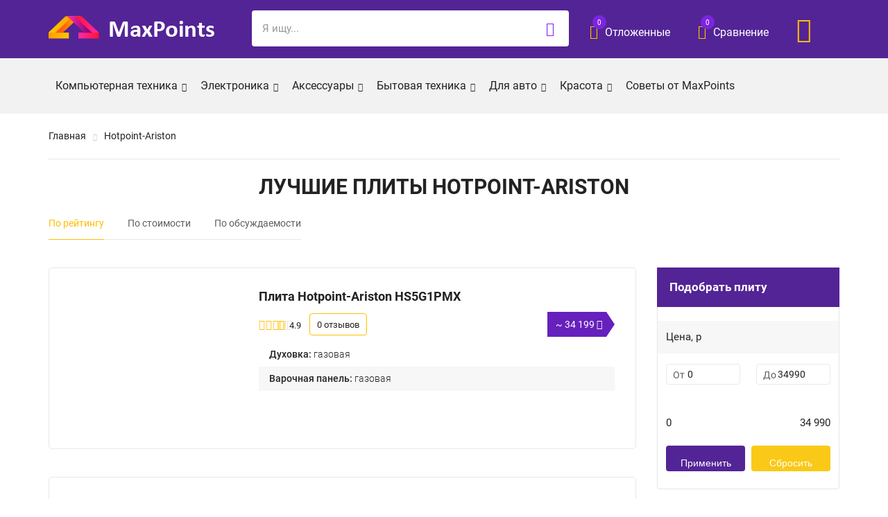

--- FILE ---
content_type: text/html; charset=UTF-8
request_url: https://maxpoints.ru/plity/hotpoint-ariston
body_size: 39525
content:
<!DOCTYPE html><html lang="ru-RU"><head><meta charset="utf-8" /><meta http-equiv="X-UA-Compatible" content="IE=edge" /><meta name="viewport" content="width=device-width, initial-scale=1" /><link rel="icon" type="image/png" href="https://maxpoints.ru/favicon.png" /><meta name='robots' content='index, follow, max-image-preview:large, max-snippet:-1, max-video-preview:-1' /> <style media="all">/*!
 *  Font Awesome 4.7.0 by @davegandy - http://fontawesome.io - @fontawesome
 *  License - http://fontawesome.io/license (Font: SIL OFL 1.1, CSS: MIT License)
 */@font-face{font-family:'FontAwesome';src:url(//maxpoints.ru/wp-content/themes/maxpoints/css/../fonts/fontawesome-webfont.eot?v=4.7.0);src:url(//maxpoints.ru/wp-content/themes/maxpoints/css/../fonts/fontawesome-webfont.eot?#iefix&v=4.7.0) format('embedded-opentype'),url(//maxpoints.ru/wp-content/themes/maxpoints/css/../fonts/fontawesome-webfont.woff2?v=4.7.0) format('woff2'),url(//maxpoints.ru/wp-content/themes/maxpoints/css/../fonts/fontawesome-webfont.woff?v=4.7.0) format('woff'),url(//maxpoints.ru/wp-content/themes/maxpoints/css/../fonts/fontawesome-webfont.ttf?v=4.7.0) format('truetype'),url(//maxpoints.ru/wp-content/themes/maxpoints/css/../fonts/fontawesome-webfont.svg?v=4.7.0#fontawesomeregular) format('svg');font-weight:normal;font-style:normal}.fa{display:inline-block;font:normal normal normal 14px/1 FontAwesome;font-size:inherit;text-rendering:auto;-webkit-font-smoothing:antialiased;-moz-osx-font-smoothing:grayscale}.fa-lg{font-size:1.33333333em;line-height:.75em;vertical-align:-15%}.fa-2x{font-size:2em}.fa-3x{font-size:3em}.fa-4x{font-size:4em}.fa-5x{font-size:5em}.fa-fw{width:1.28571429em;text-align:center}.fa-ul{padding-left:0;margin-left:2.14285714em;list-style-type:none}.fa-ul>li{position:relative}.fa-li{position:absolute;left:-2.14285714em;width:2.14285714em;top:.14285714em;text-align:center}.fa-li.fa-lg{left:-1.85714286em}.fa-border{padding:.2em .25em .15em;border:solid .08em #eee;border-radius:.1em}.fa-pull-left{float:left}.fa-pull-right{float:right}.fa.fa-pull-left{margin-right:.3em}.fa.fa-pull-right{margin-left:.3em}.pull-right{float:right}.pull-left{float:left}.fa.pull-left{margin-right:.3em}.fa.pull-right{margin-left:.3em}.fa-spin{-webkit-animation:fa-spin 2s infinite linear;animation:fa-spin 2s infinite linear}.fa-pulse{-webkit-animation:fa-spin 1s infinite steps(8);animation:fa-spin 1s infinite steps(8)}@-webkit-keyframes fa-spin{0%{-webkit-transform:rotate(0deg);transform:rotate(0deg)}100%{-webkit-transform:rotate(359deg);transform:rotate(359deg)}}@keyframes fa-spin{0%{-webkit-transform:rotate(0deg);transform:rotate(0deg)}100%{-webkit-transform:rotate(359deg);transform:rotate(359deg)}}.fa-rotate-90{-ms-filter:"progid:DXImageTransform.Microsoft.BasicImage(rotation=1)";-webkit-transform:rotate(90deg);-ms-transform:rotate(90deg);transform:rotate(90deg)}.fa-rotate-180{-ms-filter:"progid:DXImageTransform.Microsoft.BasicImage(rotation=2)";-webkit-transform:rotate(180deg);-ms-transform:rotate(180deg);transform:rotate(180deg)}.fa-rotate-270{-ms-filter:"progid:DXImageTransform.Microsoft.BasicImage(rotation=3)";-webkit-transform:rotate(270deg);-ms-transform:rotate(270deg);transform:rotate(270deg)}.fa-flip-horizontal{-ms-filter:"progid:DXImageTransform.Microsoft.BasicImage(rotation=0, mirror=1)";-webkit-transform:scale(-1, 1);-ms-transform:scale(-1, 1);transform:scale(-1, 1)}.fa-flip-vertical{-ms-filter:"progid:DXImageTransform.Microsoft.BasicImage(rotation=2, mirror=1)";-webkit-transform:scale(1, -1);-ms-transform:scale(1, -1);transform:scale(1, -1)}:root .fa-rotate-90,:root .fa-rotate-180,:root .fa-rotate-270,:root .fa-flip-horizontal,:root .fa-flip-vertical{filter:none}.fa-stack{position:relative;display:inline-block;width:2em;height:2em;line-height:2em;vertical-align:middle}.fa-stack-1x,.fa-stack-2x{position:absolute;left:0;width:100%;text-align:center}.fa-stack-1x{line-height:inherit}.fa-stack-2x{font-size:2em}.fa-inverse{color:#fff}.fa-glass:before{content:"\f000"}.fa-music:before{content:"\f001"}.fa-search:before{content:"\f002"}.fa-envelope-o:before{content:"\f003"}.fa-heart:before{content:"\f004"}.fa-star:before{content:"\f005"}.fa-star-o:before{content:"\f006"}.fa-user:before{content:"\f007"}.fa-film:before{content:"\f008"}.fa-th-large:before{content:"\f009"}.fa-th:before{content:"\f00a"}.fa-th-list:before{content:"\f00b"}.fa-check:before{content:"\f00c"}.fa-remove:before,.fa-close:before,.fa-times:before{content:"\f00d"}.fa-search-plus:before{content:"\f00e"}.fa-search-minus:before{content:"\f010"}.fa-power-off:before{content:"\f011"}.fa-signal:before{content:"\f012"}.fa-gear:before,.fa-cog:before{content:"\f013"}.fa-trash-o:before{content:"\f014"}.fa-home:before{content:"\f015"}.fa-file-o:before{content:"\f016"}.fa-clock-o:before{content:"\f017"}.fa-road:before{content:"\f018"}.fa-download:before{content:"\f019"}.fa-arrow-circle-o-down:before{content:"\f01a"}.fa-arrow-circle-o-up:before{content:"\f01b"}.fa-inbox:before{content:"\f01c"}.fa-play-circle-o:before{content:"\f01d"}.fa-rotate-right:before,.fa-repeat:before{content:"\f01e"}.fa-refresh:before{content:"\f021"}.fa-list-alt:before{content:"\f022"}.fa-lock:before{content:"\f023"}.fa-flag:before{content:"\f024"}.fa-headphones:before{content:"\f025"}.fa-volume-off:before{content:"\f026"}.fa-volume-down:before{content:"\f027"}.fa-volume-up:before{content:"\f028"}.fa-qrcode:before{content:"\f029"}.fa-barcode:before{content:"\f02a"}.fa-tag:before{content:"\f02b"}.fa-tags:before{content:"\f02c"}.fa-book:before{content:"\f02d"}.fa-bookmark:before{content:"\f02e"}.fa-print:before{content:"\f02f"}.fa-camera:before{content:"\f030"}.fa-font:before{content:"\f031"}.fa-bold:before{content:"\f032"}.fa-italic:before{content:"\f033"}.fa-text-height:before{content:"\f034"}.fa-text-width:before{content:"\f035"}.fa-align-left:before{content:"\f036"}.fa-align-center:before{content:"\f037"}.fa-align-right:before{content:"\f038"}.fa-align-justify:before{content:"\f039"}.fa-list:before{content:"\f03a"}.fa-dedent:before,.fa-outdent:before{content:"\f03b"}.fa-indent:before{content:"\f03c"}.fa-video-camera:before{content:"\f03d"}.fa-photo:before,.fa-image:before,.fa-picture-o:before{content:"\f03e"}.fa-pencil:before{content:"\f040"}.fa-map-marker:before{content:"\f041"}.fa-adjust:before{content:"\f042"}.fa-tint:before{content:"\f043"}.fa-edit:before,.fa-pencil-square-o:before{content:"\f044"}.fa-share-square-o:before{content:"\f045"}.fa-check-square-o:before{content:"\f046"}.fa-arrows:before{content:"\f047"}.fa-step-backward:before{content:"\f048"}.fa-fast-backward:before{content:"\f049"}.fa-backward:before{content:"\f04a"}.fa-play:before{content:"\f04b"}.fa-pause:before{content:"\f04c"}.fa-stop:before{content:"\f04d"}.fa-forward:before{content:"\f04e"}.fa-fast-forward:before{content:"\f050"}.fa-step-forward:before{content:"\f051"}.fa-eject:before{content:"\f052"}.fa-chevron-left:before{content:"\f053"}.fa-chevron-right:before{content:"\f054"}.fa-plus-circle:before{content:"\f055"}.fa-minus-circle:before{content:"\f056"}.fa-times-circle:before{content:"\f057"}.fa-check-circle:before{content:"\f058"}.fa-question-circle:before{content:"\f059"}.fa-info-circle:before{content:"\f05a"}.fa-crosshairs:before{content:"\f05b"}.fa-times-circle-o:before{content:"\f05c"}.fa-check-circle-o:before{content:"\f05d"}.fa-ban:before{content:"\f05e"}.fa-arrow-left:before{content:"\f060"}.fa-arrow-right:before{content:"\f061"}.fa-arrow-up:before{content:"\f062"}.fa-arrow-down:before{content:"\f063"}.fa-mail-forward:before,.fa-share:before{content:"\f064"}.fa-expand:before{content:"\f065"}.fa-compress:before{content:"\f066"}.fa-plus:before{content:"\f067"}.fa-minus:before{content:"\f068"}.fa-asterisk:before{content:"\f069"}.fa-exclamation-circle:before{content:"\f06a"}.fa-gift:before{content:"\f06b"}.fa-leaf:before{content:"\f06c"}.fa-fire:before{content:"\f06d"}.fa-eye:before{content:"\f06e"}.fa-eye-slash:before{content:"\f070"}.fa-warning:before,.fa-exclamation-triangle:before{content:"\f071"}.fa-plane:before{content:"\f072"}.fa-calendar:before{content:"\f073"}.fa-random:before{content:"\f074"}.fa-comment:before{content:"\f075"}.fa-magnet:before{content:"\f076"}.fa-chevron-up:before{content:"\f077"}.fa-chevron-down:before{content:"\f078"}.fa-retweet:before{content:"\f079"}.fa-shopping-cart:before{content:"\f07a"}.fa-folder:before{content:"\f07b"}.fa-folder-open:before{content:"\f07c"}.fa-arrows-v:before{content:"\f07d"}.fa-arrows-h:before{content:"\f07e"}.fa-bar-chart-o:before,.fa-bar-chart:before{content:"\f080"}.fa-twitter-square:before{content:"\f081"}.fa-facebook-square:before{content:"\f082"}.fa-camera-retro:before{content:"\f083"}.fa-key:before{content:"\f084"}.fa-gears:before,.fa-cogs:before{content:"\f085"}.fa-comments:before{content:"\f086"}.fa-thumbs-o-up:before{content:"\f087"}.fa-thumbs-o-down:before{content:"\f088"}.fa-star-half:before{content:"\f089"}.fa-heart-o:before{content:"\f08a"}.fa-sign-out:before{content:"\f08b"}.fa-linkedin-square:before{content:"\f08c"}.fa-thumb-tack:before{content:"\f08d"}.fa-external-link:before{content:"\f08e"}.fa-sign-in:before{content:"\f090"}.fa-trophy:before{content:"\f091"}.fa-github-square:before{content:"\f092"}.fa-upload:before{content:"\f093"}.fa-lemon-o:before{content:"\f094"}.fa-phone:before{content:"\f095"}.fa-square-o:before{content:"\f096"}.fa-bookmark-o:before{content:"\f097"}.fa-phone-square:before{content:"\f098"}.fa-twitter:before{content:"\f099"}.fa-facebook-f:before,.fa-facebook:before{content:"\f09a"}.fa-github:before{content:"\f09b"}.fa-unlock:before{content:"\f09c"}.fa-credit-card:before{content:"\f09d"}.fa-feed:before,.fa-rss:before{content:"\f09e"}.fa-hdd-o:before{content:"\f0a0"}.fa-bullhorn:before{content:"\f0a1"}.fa-bell:before{content:"\f0f3"}.fa-certificate:before{content:"\f0a3"}.fa-hand-o-right:before{content:"\f0a4"}.fa-hand-o-left:before{content:"\f0a5"}.fa-hand-o-up:before{content:"\f0a6"}.fa-hand-o-down:before{content:"\f0a7"}.fa-arrow-circle-left:before{content:"\f0a8"}.fa-arrow-circle-right:before{content:"\f0a9"}.fa-arrow-circle-up:before{content:"\f0aa"}.fa-arrow-circle-down:before{content:"\f0ab"}.fa-globe:before{content:"\f0ac"}.fa-wrench:before{content:"\f0ad"}.fa-tasks:before{content:"\f0ae"}.fa-filter:before{content:"\f0b0"}.fa-briefcase:before{content:"\f0b1"}.fa-arrows-alt:before{content:"\f0b2"}.fa-group:before,.fa-users:before{content:"\f0c0"}.fa-chain:before,.fa-link:before{content:"\f0c1"}.fa-cloud:before{content:"\f0c2"}.fa-flask:before{content:"\f0c3"}.fa-cut:before,.fa-scissors:before{content:"\f0c4"}.fa-copy:before,.fa-files-o:before{content:"\f0c5"}.fa-paperclip:before{content:"\f0c6"}.fa-save:before,.fa-floppy-o:before{content:"\f0c7"}.fa-square:before{content:"\f0c8"}.fa-navicon:before,.fa-reorder:before,.fa-bars:before{content:"\f0c9"}.fa-list-ul:before{content:"\f0ca"}.fa-list-ol:before{content:"\f0cb"}.fa-strikethrough:before{content:"\f0cc"}.fa-underline:before{content:"\f0cd"}.fa-table:before{content:"\f0ce"}.fa-magic:before{content:"\f0d0"}.fa-truck:before{content:"\f0d1"}.fa-pinterest:before{content:"\f0d2"}.fa-pinterest-square:before{content:"\f0d3"}.fa-google-plus-square:before{content:"\f0d4"}.fa-google-plus:before{content:"\f0d5"}.fa-money:before{content:"\f0d6"}.fa-caret-down:before{content:"\f0d7"}.fa-caret-up:before{content:"\f0d8"}.fa-caret-left:before{content:"\f0d9"}.fa-caret-right:before{content:"\f0da"}.fa-columns:before{content:"\f0db"}.fa-unsorted:before,.fa-sort:before{content:"\f0dc"}.fa-sort-down:before,.fa-sort-desc:before{content:"\f0dd"}.fa-sort-up:before,.fa-sort-asc:before{content:"\f0de"}.fa-envelope:before{content:"\f0e0"}.fa-linkedin:before{content:"\f0e1"}.fa-rotate-left:before,.fa-undo:before{content:"\f0e2"}.fa-legal:before,.fa-gavel:before{content:"\f0e3"}.fa-dashboard:before,.fa-tachometer:before{content:"\f0e4"}.fa-comment-o:before{content:"\f0e5"}.fa-comments-o:before{content:"\f0e6"}.fa-flash:before,.fa-bolt:before{content:"\f0e7"}.fa-sitemap:before{content:"\f0e8"}.fa-umbrella:before{content:"\f0e9"}.fa-paste:before,.fa-clipboard:before{content:"\f0ea"}.fa-lightbulb-o:before{content:"\f0eb"}.fa-exchange:before{content:"\f0ec"}.fa-cloud-download:before{content:"\f0ed"}.fa-cloud-upload:before{content:"\f0ee"}.fa-user-md:before{content:"\f0f0"}.fa-stethoscope:before{content:"\f0f1"}.fa-suitcase:before{content:"\f0f2"}.fa-bell-o:before{content:"\f0a2"}.fa-coffee:before{content:"\f0f4"}.fa-cutlery:before{content:"\f0f5"}.fa-file-text-o:before{content:"\f0f6"}.fa-building-o:before{content:"\f0f7"}.fa-hospital-o:before{content:"\f0f8"}.fa-ambulance:before{content:"\f0f9"}.fa-medkit:before{content:"\f0fa"}.fa-fighter-jet:before{content:"\f0fb"}.fa-beer:before{content:"\f0fc"}.fa-h-square:before{content:"\f0fd"}.fa-plus-square:before{content:"\f0fe"}.fa-angle-double-left:before{content:"\f100"}.fa-angle-double-right:before{content:"\f101"}.fa-angle-double-up:before{content:"\f102"}.fa-angle-double-down:before{content:"\f103"}.fa-angle-left:before{content:"\f104"}.fa-angle-right:before{content:"\f105"}.fa-angle-up:before{content:"\f106"}.fa-angle-down:before{content:"\f107"}.fa-desktop:before{content:"\f108"}.fa-laptop:before{content:"\f109"}.fa-tablet:before{content:"\f10a"}.fa-mobile-phone:before,.fa-mobile:before{content:"\f10b"}.fa-circle-o:before{content:"\f10c"}.fa-quote-left:before{content:"\f10d"}.fa-quote-right:before{content:"\f10e"}.fa-spinner:before{content:"\f110"}.fa-circle:before{content:"\f111"}.fa-mail-reply:before,.fa-reply:before{content:"\f112"}.fa-github-alt:before{content:"\f113"}.fa-folder-o:before{content:"\f114"}.fa-folder-open-o:before{content:"\f115"}.fa-smile-o:before{content:"\f118"}.fa-frown-o:before{content:"\f119"}.fa-meh-o:before{content:"\f11a"}.fa-gamepad:before{content:"\f11b"}.fa-keyboard-o:before{content:"\f11c"}.fa-flag-o:before{content:"\f11d"}.fa-flag-checkered:before{content:"\f11e"}.fa-terminal:before{content:"\f120"}.fa-code:before{content:"\f121"}.fa-mail-reply-all:before,.fa-reply-all:before{content:"\f122"}.fa-star-half-empty:before,.fa-star-half-full:before,.fa-star-half-o:before{content:"\f123"}.fa-location-arrow:before{content:"\f124"}.fa-crop:before{content:"\f125"}.fa-code-fork:before{content:"\f126"}.fa-unlink:before,.fa-chain-broken:before{content:"\f127"}.fa-question:before{content:"\f128"}.fa-info:before{content:"\f129"}.fa-exclamation:before{content:"\f12a"}.fa-superscript:before{content:"\f12b"}.fa-subscript:before{content:"\f12c"}.fa-eraser:before{content:"\f12d"}.fa-puzzle-piece:before{content:"\f12e"}.fa-microphone:before{content:"\f130"}.fa-microphone-slash:before{content:"\f131"}.fa-shield:before{content:"\f132"}.fa-calendar-o:before{content:"\f133"}.fa-fire-extinguisher:before{content:"\f134"}.fa-rocket:before{content:"\f135"}.fa-maxcdn:before{content:"\f136"}.fa-chevron-circle-left:before{content:"\f137"}.fa-chevron-circle-right:before{content:"\f138"}.fa-chevron-circle-up:before{content:"\f139"}.fa-chevron-circle-down:before{content:"\f13a"}.fa-html5:before{content:"\f13b"}.fa-css3:before{content:"\f13c"}.fa-anchor:before{content:"\f13d"}.fa-unlock-alt:before{content:"\f13e"}.fa-bullseye:before{content:"\f140"}.fa-ellipsis-h:before{content:"\f141"}.fa-ellipsis-v:before{content:"\f142"}.fa-rss-square:before{content:"\f143"}.fa-play-circle:before{content:"\f144"}.fa-ticket:before{content:"\f145"}.fa-minus-square:before{content:"\f146"}.fa-minus-square-o:before{content:"\f147"}.fa-level-up:before{content:"\f148"}.fa-level-down:before{content:"\f149"}.fa-check-square:before{content:"\f14a"}.fa-pencil-square:before{content:"\f14b"}.fa-external-link-square:before{content:"\f14c"}.fa-share-square:before{content:"\f14d"}.fa-compass:before{content:"\f14e"}.fa-toggle-down:before,.fa-caret-square-o-down:before{content:"\f150"}.fa-toggle-up:before,.fa-caret-square-o-up:before{content:"\f151"}.fa-toggle-right:before,.fa-caret-square-o-right:before{content:"\f152"}.fa-euro:before,.fa-eur:before{content:"\f153"}.fa-gbp:before{content:"\f154"}.fa-dollar:before,.fa-usd:before{content:"\f155"}.fa-rupee:before,.fa-inr:before{content:"\f156"}.fa-cny:before,.fa-rmb:before,.fa-yen:before,.fa-jpy:before{content:"\f157"}.fa-ruble:before,.fa-rouble:before,.fa-rub:before{content:"\f158"}.fa-won:before,.fa-krw:before{content:"\f159"}.fa-bitcoin:before,.fa-btc:before{content:"\f15a"}.fa-file:before{content:"\f15b"}.fa-file-text:before{content:"\f15c"}.fa-sort-alpha-asc:before{content:"\f15d"}.fa-sort-alpha-desc:before{content:"\f15e"}.fa-sort-amount-asc:before{content:"\f160"}.fa-sort-amount-desc:before{content:"\f161"}.fa-sort-numeric-asc:before{content:"\f162"}.fa-sort-numeric-desc:before{content:"\f163"}.fa-thumbs-up:before{content:"\f164"}.fa-thumbs-down:before{content:"\f165"}.fa-youtube-square:before{content:"\f166"}.fa-youtube:before{content:"\f167"}.fa-xing:before{content:"\f168"}.fa-xing-square:before{content:"\f169"}.fa-youtube-play:before{content:"\f16a"}.fa-dropbox:before{content:"\f16b"}.fa-stack-overflow:before{content:"\f16c"}.fa-instagram:before{content:"\f16d"}.fa-flickr:before{content:"\f16e"}.fa-adn:before{content:"\f170"}.fa-bitbucket:before{content:"\f171"}.fa-bitbucket-square:before{content:"\f172"}.fa-tumblr:before{content:"\f173"}.fa-tumblr-square:before{content:"\f174"}.fa-long-arrow-down:before{content:"\f175"}.fa-long-arrow-up:before{content:"\f176"}.fa-long-arrow-left:before{content:"\f177"}.fa-long-arrow-right:before{content:"\f178"}.fa-apple:before{content:"\f179"}.fa-windows:before{content:"\f17a"}.fa-android:before{content:"\f17b"}.fa-linux:before{content:"\f17c"}.fa-dribbble:before{content:"\f17d"}.fa-skype:before{content:"\f17e"}.fa-foursquare:before{content:"\f180"}.fa-trello:before{content:"\f181"}.fa-female:before{content:"\f182"}.fa-male:before{content:"\f183"}.fa-gittip:before,.fa-gratipay:before{content:"\f184"}.fa-sun-o:before{content:"\f185"}.fa-moon-o:before{content:"\f186"}.fa-archive:before{content:"\f187"}.fa-bug:before{content:"\f188"}.fa-vk:before{content:"\f189"}.fa-weibo:before{content:"\f18a"}.fa-renren:before{content:"\f18b"}.fa-pagelines:before{content:"\f18c"}.fa-stack-exchange:before{content:"\f18d"}.fa-arrow-circle-o-right:before{content:"\f18e"}.fa-arrow-circle-o-left:before{content:"\f190"}.fa-toggle-left:before,.fa-caret-square-o-left:before{content:"\f191"}.fa-dot-circle-o:before{content:"\f192"}.fa-wheelchair:before{content:"\f193"}.fa-vimeo-square:before{content:"\f194"}.fa-turkish-lira:before,.fa-try:before{content:"\f195"}.fa-plus-square-o:before{content:"\f196"}.fa-space-shuttle:before{content:"\f197"}.fa-slack:before{content:"\f198"}.fa-envelope-square:before{content:"\f199"}.fa-wordpress:before{content:"\f19a"}.fa-openid:before{content:"\f19b"}.fa-institution:before,.fa-bank:before,.fa-university:before{content:"\f19c"}.fa-mortar-board:before,.fa-graduation-cap:before{content:"\f19d"}.fa-yahoo:before{content:"\f19e"}.fa-google:before{content:"\f1a0"}.fa-reddit:before{content:"\f1a1"}.fa-reddit-square:before{content:"\f1a2"}.fa-stumbleupon-circle:before{content:"\f1a3"}.fa-stumbleupon:before{content:"\f1a4"}.fa-delicious:before{content:"\f1a5"}.fa-digg:before{content:"\f1a6"}.fa-pied-piper-pp:before{content:"\f1a7"}.fa-pied-piper-alt:before{content:"\f1a8"}.fa-drupal:before{content:"\f1a9"}.fa-joomla:before{content:"\f1aa"}.fa-language:before{content:"\f1ab"}.fa-fax:before{content:"\f1ac"}.fa-building:before{content:"\f1ad"}.fa-child:before{content:"\f1ae"}.fa-paw:before{content:"\f1b0"}.fa-spoon:before{content:"\f1b1"}.fa-cube:before{content:"\f1b2"}.fa-cubes:before{content:"\f1b3"}.fa-behance:before{content:"\f1b4"}.fa-behance-square:before{content:"\f1b5"}.fa-steam:before{content:"\f1b6"}.fa-steam-square:before{content:"\f1b7"}.fa-recycle:before{content:"\f1b8"}.fa-automobile:before,.fa-car:before{content:"\f1b9"}.fa-cab:before,.fa-taxi:before{content:"\f1ba"}.fa-tree:before{content:"\f1bb"}.fa-spotify:before{content:"\f1bc"}.fa-deviantart:before{content:"\f1bd"}.fa-soundcloud:before{content:"\f1be"}.fa-database:before{content:"\f1c0"}.fa-file-pdf-o:before{content:"\f1c1"}.fa-file-word-o:before{content:"\f1c2"}.fa-file-excel-o:before{content:"\f1c3"}.fa-file-powerpoint-o:before{content:"\f1c4"}.fa-file-photo-o:before,.fa-file-picture-o:before,.fa-file-image-o:before{content:"\f1c5"}.fa-file-zip-o:before,.fa-file-archive-o:before{content:"\f1c6"}.fa-file-sound-o:before,.fa-file-audio-o:before{content:"\f1c7"}.fa-file-movie-o:before,.fa-file-video-o:before{content:"\f1c8"}.fa-file-code-o:before{content:"\f1c9"}.fa-vine:before{content:"\f1ca"}.fa-codepen:before{content:"\f1cb"}.fa-jsfiddle:before{content:"\f1cc"}.fa-life-bouy:before,.fa-life-buoy:before,.fa-life-saver:before,.fa-support:before,.fa-life-ring:before{content:"\f1cd"}.fa-circle-o-notch:before{content:"\f1ce"}.fa-ra:before,.fa-resistance:before,.fa-rebel:before{content:"\f1d0"}.fa-ge:before,.fa-empire:before{content:"\f1d1"}.fa-git-square:before{content:"\f1d2"}.fa-git:before{content:"\f1d3"}.fa-y-combinator-square:before,.fa-yc-square:before,.fa-hacker-news:before{content:"\f1d4"}.fa-tencent-weibo:before{content:"\f1d5"}.fa-qq:before{content:"\f1d6"}.fa-wechat:before,.fa-weixin:before{content:"\f1d7"}.fa-send:before,.fa-paper-plane:before{content:"\f1d8"}.fa-send-o:before,.fa-paper-plane-o:before{content:"\f1d9"}.fa-history:before{content:"\f1da"}.fa-circle-thin:before{content:"\f1db"}.fa-header:before{content:"\f1dc"}.fa-paragraph:before{content:"\f1dd"}.fa-sliders:before{content:"\f1de"}.fa-share-alt:before{content:"\f1e0"}.fa-share-alt-square:before{content:"\f1e1"}.fa-bomb:before{content:"\f1e2"}.fa-soccer-ball-o:before,.fa-futbol-o:before{content:"\f1e3"}.fa-tty:before{content:"\f1e4"}.fa-binoculars:before{content:"\f1e5"}.fa-plug:before{content:"\f1e6"}.fa-slideshare:before{content:"\f1e7"}.fa-twitch:before{content:"\f1e8"}.fa-yelp:before{content:"\f1e9"}.fa-newspaper-o:before{content:"\f1ea"}.fa-wifi:before{content:"\f1eb"}.fa-calculator:before{content:"\f1ec"}.fa-paypal:before{content:"\f1ed"}.fa-google-wallet:before{content:"\f1ee"}.fa-cc-visa:before{content:"\f1f0"}.fa-cc-mastercard:before{content:"\f1f1"}.fa-cc-discover:before{content:"\f1f2"}.fa-cc-amex:before{content:"\f1f3"}.fa-cc-paypal:before{content:"\f1f4"}.fa-cc-stripe:before{content:"\f1f5"}.fa-bell-slash:before{content:"\f1f6"}.fa-bell-slash-o:before{content:"\f1f7"}.fa-trash:before{content:"\f1f8"}.fa-copyright:before{content:"\f1f9"}.fa-at:before{content:"\f1fa"}.fa-eyedropper:before{content:"\f1fb"}.fa-paint-brush:before{content:"\f1fc"}.fa-birthday-cake:before{content:"\f1fd"}.fa-area-chart:before{content:"\f1fe"}.fa-pie-chart:before{content:"\f200"}.fa-line-chart:before{content:"\f201"}.fa-lastfm:before{content:"\f202"}.fa-lastfm-square:before{content:"\f203"}.fa-toggle-off:before{content:"\f204"}.fa-toggle-on:before{content:"\f205"}.fa-bicycle:before{content:"\f206"}.fa-bus:before{content:"\f207"}.fa-ioxhost:before{content:"\f208"}.fa-angellist:before{content:"\f209"}.fa-cc:before{content:"\f20a"}.fa-shekel:before,.fa-sheqel:before,.fa-ils:before{content:"\f20b"}.fa-meanpath:before{content:"\f20c"}.fa-buysellads:before{content:"\f20d"}.fa-connectdevelop:before{content:"\f20e"}.fa-dashcube:before{content:"\f210"}.fa-forumbee:before{content:"\f211"}.fa-leanpub:before{content:"\f212"}.fa-sellsy:before{content:"\f213"}.fa-shirtsinbulk:before{content:"\f214"}.fa-simplybuilt:before{content:"\f215"}.fa-skyatlas:before{content:"\f216"}.fa-cart-plus:before{content:"\f217"}.fa-cart-arrow-down:before{content:"\f218"}.fa-diamond:before{content:"\f219"}.fa-ship:before{content:"\f21a"}.fa-user-secret:before{content:"\f21b"}.fa-motorcycle:before{content:"\f21c"}.fa-street-view:before{content:"\f21d"}.fa-heartbeat:before{content:"\f21e"}.fa-venus:before{content:"\f221"}.fa-mars:before{content:"\f222"}.fa-mercury:before{content:"\f223"}.fa-intersex:before,.fa-transgender:before{content:"\f224"}.fa-transgender-alt:before{content:"\f225"}.fa-venus-double:before{content:"\f226"}.fa-mars-double:before{content:"\f227"}.fa-venus-mars:before{content:"\f228"}.fa-mars-stroke:before{content:"\f229"}.fa-mars-stroke-v:before{content:"\f22a"}.fa-mars-stroke-h:before{content:"\f22b"}.fa-neuter:before{content:"\f22c"}.fa-genderless:before{content:"\f22d"}.fa-facebook-official:before{content:"\f230"}.fa-pinterest-p:before{content:"\f231"}.fa-whatsapp:before{content:"\f232"}.fa-server:before{content:"\f233"}.fa-user-plus:before{content:"\f234"}.fa-user-times:before{content:"\f235"}.fa-hotel:before,.fa-bed:before{content:"\f236"}.fa-viacoin:before{content:"\f237"}.fa-train:before{content:"\f238"}.fa-subway:before{content:"\f239"}.fa-medium:before{content:"\f23a"}.fa-yc:before,.fa-y-combinator:before{content:"\f23b"}.fa-optin-monster:before{content:"\f23c"}.fa-opencart:before{content:"\f23d"}.fa-expeditedssl:before{content:"\f23e"}.fa-battery-4:before,.fa-battery:before,.fa-battery-full:before{content:"\f240"}.fa-battery-3:before,.fa-battery-three-quarters:before{content:"\f241"}.fa-battery-2:before,.fa-battery-half:before{content:"\f242"}.fa-battery-1:before,.fa-battery-quarter:before{content:"\f243"}.fa-battery-0:before,.fa-battery-empty:before{content:"\f244"}.fa-mouse-pointer:before{content:"\f245"}.fa-i-cursor:before{content:"\f246"}.fa-object-group:before{content:"\f247"}.fa-object-ungroup:before{content:"\f248"}.fa-sticky-note:before{content:"\f249"}.fa-sticky-note-o:before{content:"\f24a"}.fa-cc-jcb:before{content:"\f24b"}.fa-cc-diners-club:before{content:"\f24c"}.fa-clone:before{content:"\f24d"}.fa-balance-scale:before{content:"\f24e"}.fa-hourglass-o:before{content:"\f250"}.fa-hourglass-1:before,.fa-hourglass-start:before{content:"\f251"}.fa-hourglass-2:before,.fa-hourglass-half:before{content:"\f252"}.fa-hourglass-3:before,.fa-hourglass-end:before{content:"\f253"}.fa-hourglass:before{content:"\f254"}.fa-hand-grab-o:before,.fa-hand-rock-o:before{content:"\f255"}.fa-hand-stop-o:before,.fa-hand-paper-o:before{content:"\f256"}.fa-hand-scissors-o:before{content:"\f257"}.fa-hand-lizard-o:before{content:"\f258"}.fa-hand-spock-o:before{content:"\f259"}.fa-hand-pointer-o:before{content:"\f25a"}.fa-hand-peace-o:before{content:"\f25b"}.fa-trademark:before{content:"\f25c"}.fa-registered:before{content:"\f25d"}.fa-creative-commons:before{content:"\f25e"}.fa-gg:before{content:"\f260"}.fa-gg-circle:before{content:"\f261"}.fa-tripadvisor:before{content:"\f262"}.fa-odnoklassniki:before{content:"\f263"}.fa-odnoklassniki-square:before{content:"\f264"}.fa-get-pocket:before{content:"\f265"}.fa-wikipedia-w:before{content:"\f266"}.fa-safari:before{content:"\f267"}.fa-chrome:before{content:"\f268"}.fa-firefox:before{content:"\f269"}.fa-opera:before{content:"\f26a"}.fa-internet-explorer:before{content:"\f26b"}.fa-tv:before,.fa-television:before{content:"\f26c"}.fa-contao:before{content:"\f26d"}.fa-500px:before{content:"\f26e"}.fa-amazon:before{content:"\f270"}.fa-calendar-plus-o:before{content:"\f271"}.fa-calendar-minus-o:before{content:"\f272"}.fa-calendar-times-o:before{content:"\f273"}.fa-calendar-check-o:before{content:"\f274"}.fa-industry:before{content:"\f275"}.fa-map-pin:before{content:"\f276"}.fa-map-signs:before{content:"\f277"}.fa-map-o:before{content:"\f278"}.fa-map:before{content:"\f279"}.fa-commenting:before{content:"\f27a"}.fa-commenting-o:before{content:"\f27b"}.fa-houzz:before{content:"\f27c"}.fa-vimeo:before{content:"\f27d"}.fa-black-tie:before{content:"\f27e"}.fa-fonticons:before{content:"\f280"}.fa-reddit-alien:before{content:"\f281"}.fa-edge:before{content:"\f282"}.fa-credit-card-alt:before{content:"\f283"}.fa-codiepie:before{content:"\f284"}.fa-modx:before{content:"\f285"}.fa-fort-awesome:before{content:"\f286"}.fa-usb:before{content:"\f287"}.fa-product-hunt:before{content:"\f288"}.fa-mixcloud:before{content:"\f289"}.fa-scribd:before{content:"\f28a"}.fa-pause-circle:before{content:"\f28b"}.fa-pause-circle-o:before{content:"\f28c"}.fa-stop-circle:before{content:"\f28d"}.fa-stop-circle-o:before{content:"\f28e"}.fa-shopping-bag:before{content:"\f290"}.fa-shopping-basket:before{content:"\f291"}.fa-hashtag:before{content:"\f292"}.fa-bluetooth:before{content:"\f293"}.fa-bluetooth-b:before{content:"\f294"}.fa-percent:before{content:"\f295"}.fa-gitlab:before{content:"\f296"}.fa-wpbeginner:before{content:"\f297"}.fa-wpforms:before{content:"\f298"}.fa-envira:before{content:"\f299"}.fa-universal-access:before{content:"\f29a"}.fa-wheelchair-alt:before{content:"\f29b"}.fa-question-circle-o:before{content:"\f29c"}.fa-blind:before{content:"\f29d"}.fa-audio-description:before{content:"\f29e"}.fa-volume-control-phone:before{content:"\f2a0"}.fa-braille:before{content:"\f2a1"}.fa-assistive-listening-systems:before{content:"\f2a2"}.fa-asl-interpreting:before,.fa-american-sign-language-interpreting:before{content:"\f2a3"}.fa-deafness:before,.fa-hard-of-hearing:before,.fa-deaf:before{content:"\f2a4"}.fa-glide:before{content:"\f2a5"}.fa-glide-g:before{content:"\f2a6"}.fa-signing:before,.fa-sign-language:before{content:"\f2a7"}.fa-low-vision:before{content:"\f2a8"}.fa-viadeo:before{content:"\f2a9"}.fa-viadeo-square:before{content:"\f2aa"}.fa-snapchat:before{content:"\f2ab"}.fa-snapchat-ghost:before{content:"\f2ac"}.fa-snapchat-square:before{content:"\f2ad"}.fa-pied-piper:before{content:"\f2ae"}.fa-first-order:before{content:"\f2b0"}.fa-yoast:before{content:"\f2b1"}.fa-themeisle:before{content:"\f2b2"}.fa-google-plus-circle:before,.fa-google-plus-official:before{content:"\f2b3"}.fa-fa:before,.fa-font-awesome:before{content:"\f2b4"}.fa-handshake-o:before{content:"\f2b5"}.fa-envelope-open:before{content:"\f2b6"}.fa-envelope-open-o:before{content:"\f2b7"}.fa-linode:before{content:"\f2b8"}.fa-address-book:before{content:"\f2b9"}.fa-address-book-o:before{content:"\f2ba"}.fa-vcard:before,.fa-address-card:before{content:"\f2bb"}.fa-vcard-o:before,.fa-address-card-o:before{content:"\f2bc"}.fa-user-circle:before{content:"\f2bd"}.fa-user-circle-o:before{content:"\f2be"}.fa-user-o:before{content:"\f2c0"}.fa-id-badge:before{content:"\f2c1"}.fa-drivers-license:before,.fa-id-card:before{content:"\f2c2"}.fa-drivers-license-o:before,.fa-id-card-o:before{content:"\f2c3"}.fa-quora:before{content:"\f2c4"}.fa-free-code-camp:before{content:"\f2c5"}.fa-telegram:before{content:"\f2c6"}.fa-thermometer-4:before,.fa-thermometer:before,.fa-thermometer-full:before{content:"\f2c7"}.fa-thermometer-3:before,.fa-thermometer-three-quarters:before{content:"\f2c8"}.fa-thermometer-2:before,.fa-thermometer-half:before{content:"\f2c9"}.fa-thermometer-1:before,.fa-thermometer-quarter:before{content:"\f2ca"}.fa-thermometer-0:before,.fa-thermometer-empty:before{content:"\f2cb"}.fa-shower:before{content:"\f2cc"}.fa-bathtub:before,.fa-s15:before,.fa-bath:before{content:"\f2cd"}.fa-podcast:before{content:"\f2ce"}.fa-window-maximize:before{content:"\f2d0"}.fa-window-minimize:before{content:"\f2d1"}.fa-window-restore:before{content:"\f2d2"}.fa-times-rectangle:before,.fa-window-close:before{content:"\f2d3"}.fa-times-rectangle-o:before,.fa-window-close-o:before{content:"\f2d4"}.fa-bandcamp:before{content:"\f2d5"}.fa-grav:before{content:"\f2d6"}.fa-etsy:before{content:"\f2d7"}.fa-imdb:before{content:"\f2d8"}.fa-ravelry:before{content:"\f2d9"}.fa-eercast:before{content:"\f2da"}.fa-microchip:before{content:"\f2db"}.fa-snowflake-o:before{content:"\f2dc"}.fa-superpowers:before{content:"\f2dd"}.fa-wpexplorer:before{content:"\f2de"}.fa-meetup:before{content:"\f2e0"}.sr-only{position:absolute;width:1px;height:1px;padding:0;margin:-1px;overflow:hidden;clip:rect(0, 0, 0, 0);border:0}.sr-only-focusable:active,.sr-only-focusable:focus{position:static;width:auto;height:auto;margin:0;overflow:visible;clip:auto}

.flex-container a:hover,.flex-slider a:hover{outline:none}.slides,.slides>li,.flex-control-nav,.flex-direction-nav{margin:0;padding:0;list-style:none}.flex-pauseplay span{text-transform:capitalize}.flexslider{margin:0;padding:0}.flexslider .slides>li{display:none;-webkit-backface-visibility:hidden}.flexslider .slides img{width:100%;display:block}.flexslider .slides:after{content:"\0020";display:block;clear:both;visibility:hidden;line-height:0;height:0}html[xmlns] .flexslider .slides{display:block}* html .flexslider .slides{height:1%}.no-js .flexslider .slides>li:first-child{display:block}.flexslider{margin:0 0 60px;background:#fff;border:4px solid #fff;position:relative;zoom:1;-webkit-border-radius:4px;-moz-border-radius:4px;border-radius:4px;-webkit-box-shadow:'' 0 1px 4px rgba(0,0,0,.2);-moz-box-shadow:'' 0 1px 4px rgba(0,0,0,.2);-o-box-shadow:'' 0 1px 4px rgba(0,0,0,.2);box-shadow:'' 0 1px 4px rgba(0,0,0,.2)}.flexslider .slides{zoom:1}.flexslider .slides img{height:auto;-moz-user-select:none}.flex-viewport{max-height:250px;-webkit-transition:all 1s ease;-moz-transition:all 1s ease;-ms-transition:all 1s ease;-o-transition:all 1s ease;transition:all 1s ease}.loading .flex-viewport{max-height:300px}.carousel li{margin-right:5px}.flex-control-nav{width:100%;position:absolute;bottom:-40px;text-align:center}.flex-control-nav li{margin:0 6px;display:inline-block;zoom:1;*display:inline;}.flex-control-paging li a{width:11px;height:11px;display:block;background:#666;background:rgba(0,0,0,.5);cursor:pointer;text-indent:-9999px;-webkit-box-shadow:inset 0 0 3px rgba(0,0,0,.3);-moz-box-shadow:inset 0 0 3px rgba(0,0,0,.3);-o-box-shadow:inset 0 0 3px rgba(0,0,0,.3);box-shadow:inset 0 0 3px rgba(0,0,0,.3);-webkit-border-radius:20px;-moz-border-radius:20px;border-radius:20px}.flex-control-paging li a:hover{background:#333;background:rgba(0,0,0,.7)}.flex-control-paging li a.flex-active{background:#000;background:rgba(0,0,0,.9);cursor:default}.flex-control-thumbs{margin:5px 0 0;position:static;overflow:hidden}.flex-control-thumbs li{width:25%;float:left;margin:0}.flex-control-thumbs img{height:auto;display:block;opacity:.7;cursor:pointer;-moz-user-select:none;-webkit-transition:all 1s ease;-moz-transition:all 1s ease;-ms-transition:all 1s ease;-o-transition:all 1s ease;transition:all 1s ease}.flex-control-thumbs img:hover{opacity:1}.flex-control-thumbs .flex-active{opacity:1;cursor:default}@media screen and (max-width:860px){.flex-direction-nav .flex-prev{opacity:1;left:10px}.flex-direction-nav .flex-next{opacity:1;right:10px}}
@charset "UTF-8";.fancybox-enabled{overflow:hidden}.fancybox-enabled body{overflow:visible;height:100%}.fancybox-is-hidden{position:absolute;top:-9999px;left:-9999px;visibility:hidden}.fancybox-container{position:fixed;top:0;left:0;width:100%;height:100%;z-index:99993;-webkit-tap-highlight-color:transparent;-webkit-backface-visibility:hidden;backface-visibility:hidden;-webkit-transform:translateZ(0);transform:translateZ(0)}.fancybox-container~.fancybox-container{z-index:99992}.fancybox-outer,.fancybox-inner,.fancybox-bg,.fancybox-stage{position:absolute;top:0;right:0;bottom:0;left:0}.fancybox-outer{overflow-y:auto;-webkit-overflow-scrolling:touch}.fancybox-bg{background:#fff;opacity:0;transition-duration:inherit;transition-property:opacity;transition-timing-function:cubic-bezier(.47,0,.74,.71)}.fancybox-is-open .fancybox-bg{opacity:.94;transition-timing-function:cubic-bezier(.22,.61,.36,1)}.fancybox-infobar,.fancybox-toolbar,.fancybox-caption-wrap{position:absolute;direction:ltr;z-index:99997;opacity:0;visibility:hidden;transition:opacity .25s,visibility 0s linear .25s;box-sizing:border-box}.fancybox-show-infobar .fancybox-infobar,.fancybox-show-toolbar .fancybox-toolbar,.fancybox-show-caption .fancybox-caption-wrap{opacity:1;visibility:visible;transition:opacity .25s,visibility 0s}.fancybox-infobar{top:0;left:50%;margin-left:-79px}.fancybox-infobar__body{display:inline-block;width:70px;line-height:44px;font-size:13px;font-family:"Helvetica Neue",Helvetica,Arial,sans-serif;text-align:center;color:#ddd;background-color:rgba(30,30,30,.7);pointer-events:none;-webkit-user-select:none;-moz-user-select:none;-ms-user-select:none;user-select:none;-webkit-touch-callout:none;-webkit-tap-highlight-color:transparent;-webkit-font-smoothing:subpixel-antialiased}.fancybox-toolbar{top:0;right:0}.fancybox-stage{overflow:hidden;direction:ltr;z-index:99994;-webkit-transform:translate3d(0,0,0)}.fancybox-slide{position:absolute;top:0;left:0;width:100%;height:100%;margin:0;padding:0;overflow:auto;outline:none;white-space:normal;box-sizing:border-box;text-align:center;z-index:99994;-webkit-overflow-scrolling:touch;display:none;-webkit-backface-visibility:hidden;backface-visibility:hidden;transition-property:opacity,-webkit-transform;transition-property:transform,opacity;transition-property:transform,opacity,-webkit-transform;-webkit-transform-style:preserve-3d;transform-style:preserve-3d}.fancybox-slide:before{content:'';display:inline-block;vertical-align:middle;height:100%;width:0}.fancybox-is-sliding .fancybox-slide,.fancybox-slide--previous,.fancybox-slide--current,.fancybox-slide--next{display:block}.fancybox-slide--image{overflow:visible}.fancybox-slide--image:before{display:none}.fancybox-slide--video .fancybox-content,.fancybox-slide--video iframe{background:#000}.fancybox-slide--map .fancybox-content,.fancybox-slide--map iframe{background:#e5e3df}.fancybox-slide--next{z-index:99995}.fancybox-slide>*{display:inline-block;position:relative;padding:24px;margin:44px 0 44px;border-width:0;vertical-align:middle;text-align:left;background-color:#fff;overflow:auto;box-sizing:border-box}.fancybox-slide .fancybox-image-wrap{position:absolute;top:0;left:0;margin:0;padding:0;border:0;z-index:99995;background:0 0;cursor:default;overflow:visible;-webkit-transform-origin:top left;-ms-transform-origin:top left;transform-origin:top left;background-size:100% 100%;background-repeat:no-repeat;-webkit-backface-visibility:hidden;backface-visibility:hidden}.fancybox-can-zoomOut .fancybox-image-wrap{cursor:-webkit-zoom-out;cursor:zoom-out}.fancybox-can-zoomIn .fancybox-image-wrap{cursor:-webkit-zoom-in;cursor:zoom-in}.fancybox-can-drag .fancybox-image-wrap{cursor:-webkit-grab;cursor:grab}.fancybox-is-dragging .fancybox-image-wrap{cursor:-webkit-grabbing;cursor:grabbing}.fancybox-image,.fancybox-spaceball{position:absolute;top:0;left:0;width:100%;height:100%;margin:0;padding:0;border:0;max-width:none;max-height:none}.fancybox-spaceball{z-index:1}.fancybox-slide--iframe .fancybox-content{padding:0;width:80%;height:80%;max-width:calc(100% - 100px);max-height:calc(100% - 88px);overflow:visible;background:#fff}.fancybox-iframe{display:block;margin:0;padding:0;border:0;width:100%;height:100%;background:#fff}.fancybox-error{margin:0;padding:40px;width:100%;max-width:380px;background:#fff;cursor:default}.fancybox-error p{margin:0;padding:0;color:#444;font:16px/20px "Helvetica Neue",Helvetica,Arial,sans-serif}.fancybox-close-small{position:absolute;top:0;right:0;width:44px;height:44px;padding:0;margin:0;border:0;border-radius:0;outline:none;background:0 0;z-index:10;cursor:pointer}.fancybox-close-small:after{content:'×';position:absolute;top:5px;right:5px;width:30px;height:30px;font:20px/30px Arial,"Helvetica Neue",Helvetica,sans-serif;color:#888;font-weight:300;text-align:center;border-radius:50%;border-width:0;background:#fff;transition:background .25s;box-sizing:border-box;z-index:2}.fancybox-close-small:focus:after{outline:1px dotted #888}.fancybox-close-small:hover:after{color:#555;background:#eee}.fancybox-slide--iframe .fancybox-close-small{top:0;right:-44px}.fancybox-slide--iframe .fancybox-close-small:after{background:0 0;font-size:35px;color:#aaa}.fancybox-slide--iframe .fancybox-close-small:hover:after{color:#fff}.fancybox-caption-wrap{bottom:0;left:0;right:0;padding:60px 30px 0;background:linear-gradient(to bottom,transparent 0%,rgba(0,0,0,.1) 20%,rgba(0,0,0,.2) 40%,rgba(0,0,0,.6) 80%,rgba(0,0,0,.8) 100%);pointer-events:none}.fancybox-caption{padding:30px 0;border-top:1px solid rgba(255,255,255,.4);font-size:14px;font-family:"Helvetica Neue",Helvetica,Arial,sans-serif;color:#fff;line-height:20px;-webkit-text-size-adjust:none}.fancybox-caption a,.fancybox-caption button,.fancybox-caption select{pointer-events:all}.fancybox-caption a{color:#fff;text-decoration:underline}.fancybox-button{display:inline-block;position:relative;margin:0;padding:0;border:0;width:44px;height:44px;line-height:44px;text-align:center;background:0 0;color:#ddd;border-radius:0;cursor:pointer;vertical-align:top;outline:none}.fancybox-button[disabled]{cursor:default;pointer-events:none}.fancybox-infobar__body,.fancybox-button{background:rgba(30,30,30,.6)}.fancybox-button:hover:not([disabled]){color:#fff;background:rgba(0,0,0,.8)}.fancybox-button:before,.fancybox-button:after{content:'';pointer-events:none;position:absolute;background-color:currentColor;color:currentColor;opacity:.9;box-sizing:border-box;display:inline-block}.fancybox-button[disabled]:before,.fancybox-button[disabled]:after{opacity:.3}.fancybox-button--left:after,.fancybox-button--right:after{top:18px;width:6px;height:6px;background:0 0;border-top:solid 2px currentColor;border-right:solid 2px currentColor}.fancybox-button--left:after{left:20px;-webkit-transform:rotate(-135deg);-ms-transform:rotate(-135deg);transform:rotate(-135deg)}.fancybox-button--right:after{right:20px;-webkit-transform:rotate(45deg);-ms-transform:rotate(45deg);transform:rotate(45deg)}.fancybox-button--left{border-bottom-left-radius:5px}.fancybox-button--right{border-bottom-right-radius:5px}.fancybox-button--close:before,.fancybox-button--close:after{content:'';display:inline-block;position:absolute;height:2px;width:16px;top:calc(50% - 1px);left:calc(50% - 8px)}.fancybox-button--close:before{-webkit-transform:rotate(45deg);-ms-transform:rotate(45deg);transform:rotate(45deg)}.fancybox-button--close:after{-webkit-transform:rotate(-45deg);-ms-transform:rotate(-45deg);transform:rotate(-45deg)}.fancybox-arrow{position:absolute;top:50%;margin:-50px 0 0;height:100px;width:54px;padding:0;border:0;outline:none;background:0 0;cursor:pointer;z-index:99995;opacity:0;-webkit-user-select:none;-moz-user-select:none;-ms-user-select:none;user-select:none;transition:opacity .25s}.fancybox-arrow:after{content:'';position:absolute;top:28px;width:44px;height:44px;background-color:rgba(30,30,30,.8);background-image:url([data-uri]);background-repeat:no-repeat;background-position:center center;background-size:24px 24px}.fancybox-arrow--right{right:0}.fancybox-arrow--left{left:0;-webkit-transform:scaleX(-1);-ms-transform:scaleX(-1);transform:scaleX(-1)}.fancybox-arrow--right:after,.fancybox-arrow--left:after{left:0}.fancybox-show-nav .fancybox-arrow{opacity:.6}.fancybox-show-nav .fancybox-arrow[disabled]{opacity:.3}.fancybox-loading{border:6px solid rgba(100,100,100,.4);border-top:6px solid rgba(255,255,255,.6);border-radius:100%;height:50px;width:50px;-webkit-animation:fancybox-rotate .8s infinite linear;animation:fancybox-rotate .8s infinite linear;background:0 0;position:absolute;top:50%;left:50%;margin-top:-25px;margin-left:-25px;z-index:99999}@-webkit-keyframes fancybox-rotate{from{-webkit-transform:rotate(0deg);transform:rotate(0deg)}to{-webkit-transform:rotate(359deg);transform:rotate(359deg)}}@keyframes fancybox-rotate{from{-webkit-transform:rotate(0deg);transform:rotate(0deg)}to{-webkit-transform:rotate(359deg);transform:rotate(359deg)}}.fancybox-animated{transition-timing-function:cubic-bezier(0,0,.25,1)}.fancybox-fx-slide.fancybox-slide--previous{-webkit-transform:translate3d(-100%,0,0);transform:translate3d(-100%,0,0);opacity:0}.fancybox-fx-slide.fancybox-slide--next{-webkit-transform:translate3d(100%,0,0);transform:translate3d(100%,0,0);opacity:0}.fancybox-fx-slide.fancybox-slide--current{-webkit-transform:translate3d(0,0,0);transform:translate3d(0,0,0);opacity:1}.fancybox-fx-fade.fancybox-slide--previous,.fancybox-fx-fade.fancybox-slide--next{opacity:0;transition-timing-function:cubic-bezier(.19,1,.22,1)}.fancybox-fx-fade.fancybox-slide--current{opacity:1}.fancybox-fx-zoom-in-out.fancybox-slide--previous{-webkit-transform:scale3d(1.5,1.5,1.5);transform:scale3d(1.5,1.5,1.5);opacity:0}.fancybox-fx-zoom-in-out.fancybox-slide--next{-webkit-transform:scale3d(.5,.5,.5);transform:scale3d(.5,.5,.5);opacity:0}.fancybox-fx-zoom-in-out.fancybox-slide--current{-webkit-transform:scale3d(1,1,1);transform:scale3d(1,1,1);opacity:1}.fancybox-fx-rotate.fancybox-slide--previous{-webkit-transform:rotate(-360deg);-ms-transform:rotate(-360deg);transform:rotate(-360deg);opacity:0}.fancybox-fx-rotate.fancybox-slide--next{-webkit-transform:rotate(360deg);-ms-transform:rotate(360deg);transform:rotate(360deg);opacity:0}.fancybox-fx-rotate.fancybox-slide--current{-webkit-transform:rotate(0deg);-ms-transform:rotate(0deg);transform:rotate(0deg);opacity:1}.fancybox-fx-circular.fancybox-slide--previous{-webkit-transform:scale3d(0,0,0) translate3d(-100%,0,0);transform:scale3d(0,0,0) translate3d(-100%,0,0);opacity:0}.fancybox-fx-circular.fancybox-slide--next{-webkit-transform:scale3d(0,0,0) translate3d(100%,0,0);transform:scale3d(0,0,0) translate3d(100%,0,0);opacity:0}.fancybox-fx-circular.fancybox-slide--current{-webkit-transform:scale3d(1,1,1) translate3d(0,0,0);transform:scale3d(1,1,1) translate3d(0,0,0);opacity:1}.fancybox-fx-tube.fancybox-slide--previous{-webkit-transform:translate3d(-100%,0,0) scale(.1) skew(-10deg);transform:translate3d(-100%,0,0) scale(.1) skew(-10deg)}.fancybox-fx-tube.fancybox-slide--next{-webkit-transform:translate3d(100%,0,0) scale(.1) skew(10deg);transform:translate3d(100%,0,0) scale(.1) skew(10deg)}.fancybox-fx-tube.fancybox-slide--current{-webkit-transform:translate3d(0,0,0) scale(1);transform:translate3d(0,0,0) scale(1)}@media all and (max-width:800px){.fancybox-infobar{left:0;margin-left:0}.fancybox-button--left,.fancybox-button--right{display:none !important}.fancybox-caption{padding:20px 0;margin:0}}.fancybox-button--fullscreen:before{width:15px;height:11px;left:calc(50% - 7px);top:calc(50% - 6px);border:2px solid;background:0 0}.fancybox-button--play:before,.fancybox-button--pause:before{top:calc(50% - 6px);left:calc(50% - 4px);background:0 0}.fancybox-button--play:before{width:0;height:0;border-top:6px inset transparent;border-bottom:6px inset transparent;border-left:10px solid;border-radius:1px}.fancybox-button--pause:before{width:7px;height:11px;border-style:solid;border-width:0 2px}.fancybox-thumbs{display:none}.fancybox-button--thumbs{display:none}@media all and (min-width:800px){.fancybox-button--thumbs{display:inline-block}.fancybox-button--thumbs span{font-size:23px}.fancybox-button--thumbs:before{width:3px;height:3px;top:calc(50% - 2px);left:calc(50% - 2px);box-shadow:0 -4px 0,-4px -4px 0,4px -4px 0,0 0 0 32px inset,-4px 0 0,4px 0 0,0 4px 0,-4px 4px 0,4px 4px 0}.fancybox-thumbs{position:absolute;top:0;right:0;bottom:0;left:auto;width:220px;margin:0;padding:5px 5px 0 0;background:#fff;word-break:normal;-webkit-tap-highlight-color:transparent;-webkit-overflow-scrolling:touch;-ms-overflow-style:-ms-autohiding-scrollbar;box-sizing:border-box;z-index:99995}.fancybox-show-thumbs .fancybox-thumbs{display:block}.fancybox-show-thumbs .fancybox-inner{right:220px}.fancybox-thumbs>ul{list-style:none;position:absolute;position:relative;width:100%;height:100%;margin:0;padding:0;overflow-x:hidden;overflow-y:auto;font-size:0}.fancybox-thumbs>ul>li{float:left;overflow:hidden;max-width:50%;padding:0;margin:0;width:105px;height:75px;position:relative;cursor:pointer;outline:none;border:5px solid transparent;border-top-width:0;border-right-width:0;-webkit-tap-highlight-color:transparent;-webkit-backface-visibility:hidden;backface-visibility:hidden;box-sizing:border-box}li.fancybox-thumbs-loading{background:rgba(0,0,0,.1)}.fancybox-thumbs>ul>li>img{position:absolute;top:0;left:0;min-width:100%;min-height:100%;max-width:none;max-height:none;-webkit-touch-callout:none;-webkit-user-select:none;-moz-user-select:none;-ms-user-select:none;user-select:none}.fancybox-thumbs>ul>li:before{content:'';position:absolute;top:0;right:0;bottom:0;left:0;border-radius:2px;border:4px solid #4ea7f9;z-index:99991;opacity:0;transition:all .2s cubic-bezier(.25,.46,.45,.94)}.fancybox-thumbs>ul>li.fancybox-thumbs-active:before{opacity:1}}
@font-face{font-family:"Roboto";font-style:normal;font-weight:300;src:url(//maxpoints.ru/wp-content/themes/maxpoints/css/../fonts/roboto-v18-cyrillic_latin-300.eot);src:local("Roboto Light"),local("Roboto-Light"),url(//maxpoints.ru/wp-content/themes/maxpoints/css/../fonts/roboto-v18-cyrillic_latin-300.eot?#iefix) format("embedded-opentype"),url(//maxpoints.ru/wp-content/themes/maxpoints/css/../fonts/roboto-v18-cyrillic_latin-300.woff2) format("woff2"),url(//maxpoints.ru/wp-content/themes/maxpoints/css/../fonts/roboto-v18-cyrillic_latin-300.woff) format("woff"),url(//maxpoints.ru/wp-content/themes/maxpoints/css/../fonts/roboto-v18-cyrillic_latin-300.ttf) format("truetype"),url(//maxpoints.ru/wp-content/themes/maxpoints/css/../fonts/roboto-v18-cyrillic_latin-300.svg#Roboto) format("svg")}@font-face{font-family:"Roboto";font-style:italic;font-weight:300;src:url(//maxpoints.ru/wp-content/themes/maxpoints/css/../fonts/roboto-v18-cyrillic_latin-300italic.eot);src:local("Roboto Light Italic"),local("Roboto-LightItalic"),url(//maxpoints.ru/wp-content/themes/maxpoints/css/../fonts/roboto-v18-cyrillic_latin-300italic.eot?#iefix) format("embedded-opentype"),url(//maxpoints.ru/wp-content/themes/maxpoints/css/../fonts/roboto-v18-cyrillic_latin-300italic.woff2) format("woff2"),url(//maxpoints.ru/wp-content/themes/maxpoints/css/../fonts/roboto-v18-cyrillic_latin-300italic.woff) format("woff"),url(//maxpoints.ru/wp-content/themes/maxpoints/css/../fonts/roboto-v18-cyrillic_latin-300italic.ttf) format("truetype"),url(//maxpoints.ru/wp-content/themes/maxpoints/css/../fonts/roboto-v18-cyrillic_latin-300italic.svg#Roboto) format("svg")}@font-face{font-family:"Roboto";font-style:normal;font-weight:400;src:url(//maxpoints.ru/wp-content/themes/maxpoints/css/../fonts/roboto-v18-cyrillic_latin-regular.eot);src:local("Roboto"),local("Roboto-Regular"),url(//maxpoints.ru/wp-content/themes/maxpoints/css/../fonts/roboto-v18-cyrillic_latin-regular.eot?#iefix) format("embedded-opentype"),url(//maxpoints.ru/wp-content/themes/maxpoints/css/../fonts/roboto-v18-cyrillic_latin-regular.woff2) format("woff2"),url(//maxpoints.ru/wp-content/themes/maxpoints/css/../fonts/roboto-v18-cyrillic_latin-regular.woff) format("woff"),url(//maxpoints.ru/wp-content/themes/maxpoints/css/../fonts/roboto-v18-cyrillic_latin-regular.ttf) format("truetype"),url(//maxpoints.ru/wp-content/themes/maxpoints/css/../fonts/roboto-v18-cyrillic_latin-regular.svg#Roboto) format("svg")}@font-face{font-family:"Roboto";font-style:italic;font-weight:400;src:url(//maxpoints.ru/wp-content/themes/maxpoints/css/../fonts/roboto-v18-cyrillic_latin-italic.eot);src:local("Roboto Italic"),local("Roboto-Italic"),url(//maxpoints.ru/wp-content/themes/maxpoints/css/../fonts/roboto-v18-cyrillic_latin-italic.eot?#iefix) format("embedded-opentype"),url(//maxpoints.ru/wp-content/themes/maxpoints/css/../fonts/roboto-v18-cyrillic_latin-italic.woff2) format("woff2"),url(//maxpoints.ru/wp-content/themes/maxpoints/css/../fonts/roboto-v18-cyrillic_latin-italic.woff) format("woff"),url(//maxpoints.ru/wp-content/themes/maxpoints/css/../fonts/roboto-v18-cyrillic_latin-italic.ttf) format("truetype"),url(//maxpoints.ru/wp-content/themes/maxpoints/css/../fonts/roboto-v18-cyrillic_latin-italic.svg#Roboto) format("svg")}@font-face{font-family:"Roboto";font-style:normal;font-weight:500;src:url(//maxpoints.ru/wp-content/themes/maxpoints/css/../fonts/roboto-v18-cyrillic_latin-500.eot);src:local("Roboto Medium"),local("Roboto-Medium"),url(//maxpoints.ru/wp-content/themes/maxpoints/css/../fonts/roboto-v18-cyrillic_latin-500.eot?#iefix) format("embedded-opentype"),url(//maxpoints.ru/wp-content/themes/maxpoints/css/../fonts/roboto-v18-cyrillic_latin-500.woff2) format("woff2"),url(//maxpoints.ru/wp-content/themes/maxpoints/css/../fonts/roboto-v18-cyrillic_latin-500.woff) format("woff"),url(//maxpoints.ru/wp-content/themes/maxpoints/css/../fonts/roboto-v18-cyrillic_latin-500.ttf) format("truetype"),url(//maxpoints.ru/wp-content/themes/maxpoints/css/../fonts/roboto-v18-cyrillic_latin-500.svg#Roboto) format("svg")}@font-face{font-family:"Roboto";font-style:normal;font-weight:700;src:url(//maxpoints.ru/wp-content/themes/maxpoints/css/../fonts/roboto-v18-cyrillic_latin-700.eot);src:local("Roboto Bold"),local("Roboto-Bold"),url(//maxpoints.ru/wp-content/themes/maxpoints/css/../fonts/roboto-v18-cyrillic_latin-700.eot?#iefix) format("embedded-opentype"),url(//maxpoints.ru/wp-content/themes/maxpoints/css/../fonts/roboto-v18-cyrillic_latin-700.woff2) format("woff2"),url(//maxpoints.ru/wp-content/themes/maxpoints/css/../fonts/roboto-v18-cyrillic_latin-700.woff) format("woff"),url(//maxpoints.ru/wp-content/themes/maxpoints/css/../fonts/roboto-v18-cyrillic_latin-700.ttf) format("truetype"),url(//maxpoints.ru/wp-content/themes/maxpoints/css/../fonts/roboto-v18-cyrillic_latin-700.svg#Roboto) format("svg")}@font-face{font-family:"Roboto";font-style:normal;font-weight:900;src:url(//maxpoints.ru/wp-content/themes/maxpoints/css/../fonts/roboto-v18-cyrillic_latin-900.eot);src:local("Roboto Black"),local("Roboto-Black"),url(//maxpoints.ru/wp-content/themes/maxpoints/css/../fonts/roboto-v18-cyrillic_latin-900.eot?#iefix) format("embedded-opentype"),url(//maxpoints.ru/wp-content/themes/maxpoints/css/../fonts/roboto-v18-cyrillic_latin-900.woff2) format("woff2"),url(//maxpoints.ru/wp-content/themes/maxpoints/css/../fonts/roboto-v18-cyrillic_latin-900.woff) format("woff"),url(//maxpoints.ru/wp-content/themes/maxpoints/css/../fonts/roboto-v18-cyrillic_latin-900.ttf) format("truetype"),url(//maxpoints.ru/wp-content/themes/maxpoints/css/../fonts/roboto-v18-cyrillic_latin-900.svg#Roboto) format("svg")}@font-face{font-family:"maxpoints";src:url(//maxpoints.ru/wp-content/themes/maxpoints/css/../fonts/maxpoints.eot?iex8pf);src:url(//maxpoints.ru/wp-content/themes/maxpoints/css/../fonts/maxpoints.eot?iex8pf#iefix) format("embedded-opentype"),url(//maxpoints.ru/wp-content/themes/maxpoints/css/../fonts/maxpoints.ttf?iex8pf) format("truetype"),url(//maxpoints.ru/wp-content/themes/maxpoints/css/../fonts/maxpoints.woff?iex8pf) format("woff"),url(//maxpoints.ru/wp-content/themes/maxpoints/css/../fonts/maxpoints.svg?iex8pf#maxpoints) format("svg");font-weight:400;font-style:normal}[class^=mp-icon-],[class*=" mp-icon-"]{font-family:"maxpoints" !important;speak:none;font-style:normal;font-weight:400;font-variant:normal;text-transform:none;line-height:1;-webkit-font-smoothing:antialiased;-moz-osx-font-smoothing:grayscale;font-size:20px}.mp-icon-arrow-down:before{content:"\e900";color:#ccc}.mp-icon-arrow-left:before{content:"\e901";color:#ccc}.mp-icon-arrow-right:before{content:"\e902";color:#ccc}.mp-icon-attention:before{content:"\e903";color:#f24841}.mp-icon-clock:before{content:"\e904";color:#a7a7a7}.mp-icon-comment:before{content:"\e905";color:#ffbf00}.mp-icon-diagram:before{content:"\e906";color:#ffbf00}.mp-icon-dizlike:before{content:"\e907";color:#bfbfbf}.mp-icon-down-arrow:before{content:"\e908";color:#ffbf00}.mp-icon-edit:before{content:"\e909";color:#ffbf00}.mp-icon-flag .path1:before{content:"\e90a";color:#fff}.mp-icon-flag .path2:before{content:"\e90b";margin-left:-1em;color:#2b479d}.mp-icon-flag .path3:before{content:"\e90c";margin-left:-1em;color:#efecec}.mp-icon-flag .path4:before{content:"\e90d";margin-left:-1em;color:#e63026}.mp-icon-flag .path5:before{content:"\e90e";margin-left:-1em;color:#3757a6}.mp-icon-flag .path6:before{content:"\e90f";margin-left:-1em;color:#efefef}.mp-icon-flag .path7:before{content:"\e910";margin-left:-1em;color:#e73b36}.mp-icon-garbage:before{content:"\e911";color:#ffbf00}.mp-icon-globe .path1:before{content:"\e912";color:#94c1ff}.mp-icon-globe .path2:before{content:"\e913";margin-left:-1em;color:#0e65e5}.mp-icon-globe .path3:before{content:"\e914";margin-left:-1em;color:#fff;opacity:.5}.mp-icon-globe .path4:before{content:"\e915";margin-left:-1em;color:#0e65e5}.mp-icon-globe .path5:before{content:"\e916";margin-left:-1em;color:#0e65e5}.mp-icon-globe .path6:before{content:"\e917";margin-left:-1em;color:#0e65e5}.mp-icon-globe .path7:before{content:"\e918";margin-left:-1em;color:#0e65e5}.mp-icon-growth:before{content:"\e919";color:#ffbf00}.mp-icon-heart:before{content:"\e91a";color:#ffbf00}.mp-icon-info:before{content:"\e91b";color:#ffbf00}.mp-icon-like:before{content:"\e91c";color:#bfbfbf}.mp-icon-list:before{content:"\e91d";color:#ffbf00}.mp-icon-marker:before{content:"\e91e";color:#ffbf00}.mp-icon-picture:before{content:"\e91f";color:#ffbf00}.mp-icon-product:before{content:"\e920";color:#ffbf00}.mp-icon-question:before{content:"\e921";color:#ffbf00}.mp-icon-quote:before{content:"\e922";color:#532496}.mp-icon-search:before{content:"\e923";color:#8326ef}.mp-icon-speak:before{content:"\e924";color:#ffbf00}.mp-icon-specifications:before{content:"\e925";color:#ffbf00}.mp-icon-speech-bubble:before{content:"\e926";color:#ffbf00}.mp-icon-tick:before{content:"\e927";color:#96e820}.mp-icon-trash:before{content:"\e928";color:#ffbf00}.mp-icon-user:before{content:"\e929";color:#ffbf00}.mp-icon-video:before{content:"\e92a";color:#ffbf00}.mp-icon-voting:before{content:"\e92b";color:#ffbf00}.mp-icon-youtube:before{content:"\e92c";color:#ff3d3d}.mp-icon-facebook:before{content:"\e92d";color:#9c9c9c}.mp-icon-google:before{content:"\e92e";color:#9c9c9c}.mp-icon-in:before{content:"\e92f";color:#9c9c9c}.mp-icon-mail:before{content:"\e930";color:#9c9c9c}.mp-icon-odnoklassniki:before{content:"\e931";color:#9c9c9c}.mp-icon-skype:before{content:"\e932";color:#9c9c9c}.mp-icon-telegram:before{content:"\e933";color:#9c9c9c}.mp-icon-twitter:before{content:"\e934";color:#9c9c9c}.mp-icon-viber:before{content:"\e935";color:#9c9c9c}.mp-icon-vk:before{content:"\e936";color:#9c9c9c}.mp-icon-whatsapp:before{content:"\e937";color:#9c9c9c}.mp-icon-yandex:before{content:"\e938";color:#9c9c9c}.mp-icon-star-half .path1:before{content:"\e939";color:#e8e8e8}.mp-icon-star-half .path2:before{content:"\e93a";margin-left:-1em;color:#e8e8e8}.mp-icon-star-half .path3:before{content:"\e93b";margin-left:-1em;color:#ffbf00}.mp-icon-star-off:before{content:"\e93c";color:#e8e8e8}.mp-icon-star-on:before{content:"\e93d";color:#ffbf00}html{box-sizing:border-box}*,:after,:before{box-sizing:inherit}html,body{margin:0;padding:0;height:100%}body{font-family:"Roboto",sans-serif;font-size:15px;line-height:25px;color:#232323;background-color:#fff;position:relative}article,aside,details,figcaption,figure,footer,header,hgroup,menu,nav,section{display:block}fieldset,img,abbr{border:0}table{border-collapse:collapse;border-spacing:0}input,textarea,select{font-family:inherit;font-size:inherit;font-weight:inherit;line-height:inherit}button{border:none;outline:none;cursor:pointer}select,input[type=text],input[type=tel],input[type=email],input[type=password],textarea{-webkit-transition:all .3s ease-in-out;-moz-transition:all .3s ease-in-out;-ms-transition:all .3s ease-in-out;-o-transition:all .3s ease-in-out;outline:none;padding:8px 10px 8px 24px;line-height:28px;border:1px solid #eaeaea;-webkit-box-sizing:border-box;-moz-box-sizing:border-box;box-sizing:border-box;display:block;width:100%;border-radius:4px}input[type=checkbox]:not(:checked),input[type=checkbox]:checked{position:absolute;left:-9999px}input[type=checkbox]:not(:checked)+label,input[type=checkbox]:checked+label{display:inline-block;position:relative;padding-left:30px;cursor:pointer;line-height:20px}input[type=checkbox]:not(:checked)+label:before,input[type=checkbox]:checked+label:before{content:"";position:absolute;left:0;top:0;width:20px;height:20px;border:1px solid #ddd;background:#fff}input[type=checkbox]:not(:checked)+label:after,input[type=checkbox]:checked+label:after{font-family:"maxpoints";font-style:normal;line-height:1;content:"\e927";position:absolute;top:0;left:0;font-size:14px;color:#96e820;transition:all .2s;text-align:center;width:20px;line-height:20px}input[type=checkbox]:not(:checked)+label:after{opacity:0;transform:scale(0)}input[type=checkbox]:checked+label:after{opacity:1;transform:scale(1)}input[type=submit]{outline:none;border:none;border-radius:4px}label{color:#999}*::-webkit-input-placeholder{color:#999;opacity:1}*:-moz-placeholder{color:#999;opacity:1}*::-moz-placeholder{color:#999;opacity:1}*:-ms-input-placeholder{color:#999;opacity:1}a{color:#532496;outline:none}a:hover{text-decoration:none}.mega-menu-wrap a{color:inherit}p{margin:0 0 20px}ol,ul{list-style:none;margin:0;padding:0}em{font-style:italic}strong,b{font-weight:700}small{font-size:80%}sub,sup{position:relative;vertical-align:baseline;font-size:75%;line-height:0}sup{top:-.5em}sub{bottom:-.25em}img,object,embed,video{max-width:100%}img{height:auto}.video-container{position:relative;padding-bottom:56.25%;height:0;overflow:hidden}.video-container iframe{position:absolute;top:0;left:0;width:100%;height:100%}hr{border:solid #ddd;border-width:1px 0 0;margin:10px 0 30px;height:0}table{width:100%;border:none;max-width:100%;overflow:auto;margin-bottom:20px}table th,table td{padding:10px 20px;border:1px solid #e8e8e8}.table-wrap{overflow-x:auto;overflow-y:hidden}h1,h2,h3,h4,h5,h6,.h1,.h2,.h3,.h4,.h5,.h6{margin:0 0 25px;line-height:1;color:#232323;font-weight:700}h1,.h1{font-size:30px}h2,.h2{font-size:24px}h3,.h3{font-size:20px}h4,.h4{font-size:18px}h5,.h5{font-size:16px}h6,.h6{font-size:15px}h1.title{text-align:center;margin-bottom:35px}h1.p-title{text-transform:uppercase;text-align:center}blockquote{padding:30px 0;border-top:1px solid #f7f7f7;border-bottom:1px solid #f7f7f7;margin:0 0 30px}blockquote p{font-family:Georgia,"Times New Roman",serif;font-size:24px;font-style:italic;line-height:36px;color:#000;padding:0 10px 0 30px;border-left:6px solid #532496;margin:0}.quote{font-style:italic;position:relative;padding:20px 30px 20px 68px;background-color:#ede9f4;margin-bottom:30px}.quote:before{position:absolute;top:0;bottom:0;left:0;margin:auto;width:68px;text-align:center;font-family:"maxpoints";font-style:normal;line-height:1;content:"\e922";color:#532496;height:23px;font-size:23px;text-shadow:0px 5px 5px rgba(146,94,221,.25)}.quote.info{background-color:#fffae6}.quote.info:before{content:"\e91b";color:#ffbf00;height:30px;font-size:30px;text-shadow:0px 5px 5px rgba(255,191,0,.25)}.quote.warning{background-color:#feecec}.quote.warning:before{content:"\e903";color:#f24841;height:36px;font-size:36px;text-shadow:0px 5px 5px rgba(242,72,65,.25)}.info_box{background:#fffaeb url([data-uri]) no-repeat 30px 24px;text-align:center;padding:22px 110px}.info_box .in{display:inline-block;max-width:820px;max-width:90%}.alignleft{float:left;margin-right:20px;margin-bottom:20px}.alignright{float:right;margin-left:20px;margin-bottom:20px}.aligncenter{margin-left:auto;margin-right:auto;display:block}.wp-caption{text-align:center;max-width:100%}.text-right{text-align:right}.text-center{text-align:center}.text-left{text-align:left}.p_content ol,.p_content ul{margin:0 0 20px}.p_content ol{counter-reset:li}.p_content ul li,.p_content ol li{position:relative;padding-left:20px;margin-bottom:12px}.p_content ul li:before{content:"";display:inline-block;background-color:#fff;width:9px;height:9px;border:3px solid #8665b5;margin:0 10px 0 14px}.p_content ol li:before{display:inline-block;background-color:#fece0b;color:#fff;font-size:14px;line-height:22px;width:22px;height:22px;margin:0 10px 0 0;border-radius:50%;text-align:center;counter-increment:li;content:counter(li)}.p_content ol li li:before{counter-increment:none;content:"";position:absolute;left:11px;top:10px;background-color:#532496;width:5px;height:5px}.p_content ol li ol{margin-top:10px}.hide{display:none}.error{color:red}.thumb img{vertical-align:bottom}.cl{clear:both;font-size:0;height:0;overflow:hidden}.clearfix:before,.clearfix:after,.container:before,.container:after,.row:before,.row:after{content:" ";display:table}.clearfix:after,.container:after,.row:after{clear:both}.container{width:100%;max-width:1170px;margin-right:auto;margin-left:auto;padding-left:15px;padding-right:15px;-webkit-box-sizing:border-box;-moz-box-sizing:border-box;box-sizing:border-box}.row{margin-left:-15px;margin-right:-15px}.col1,.col2,.col3,.col4,.col5,.col6,.col7,.col8,.col9,.col10,.col11,.col12,.col_p,.col_s{position:relative;min-height:1px;padding-left:15px;padding-right:15px;-webkit-box-sizing:border-box;-moz-box-sizing:border-box;box-sizing:border-box}@media (min-width:600px){.col_s,.col_p{float:left;width:50%}.col_s:nth-child(2n+1),.col_p:nth-child(2n+1){clear:left}}@media (min-width:768px){.col1,.col2,.col3,.col4,.col5,.col6,.col7,.col8,.col9,.col10,.col11,.col12{float:left}.col12{width:100%}.col11{width:91.66666667%}.col10{width:83.33333333%}.col9{width:75%}.col8{width:66.66666667%}.col7{width:58.33333333%}.col6{width:50%}.col5{width:41.66666667%}.col_p,.col4{width:33.33333333%}.col3{width:25%}.col2{width:16.66666667%}.col1{width:8.33333333%}.push3{left:25%}.push9{right:75%}.col_p:nth-child(2n+1){clear:none}.col_p:nth-child(3n+1){clear:left}}@media (min-width:900px){.col_s{width:33.33333333%}.col_s:nth-child(2n+1){clear:none}.col_s:nth-child(3n+1){clear:left}}@media (min-width:1100px){.col_p{width:25%}.col_p:nth-child(4n+1){clear:left}.col_p:nth-child(3n+1){clear:none}}.mb5{margin-bottom:5px}.mb10{margin-bottom:10px}.mb15{margin-bottom:15px}.mb20{margin-bottom:20px}.mb25{margin-bottom:25px}.mb30{margin-bottom:30px}.mb40{margin-bottom:40px}.mb50{margin-bottom:50px}.mb60{margin-bottom:60px}.mb70{margin-bottom:70px}input[type=submit],.btn{display:inline-block;height:48px;line-height:48px;padding:0 20px;font-size:16px;color:#fff;text-align:center;background:#532496;cursor:pointer;text-decoration:none;border-radius:4px}.btn.w100{width:100%}input[type=submit]:hover,.btn:hover{box-shadow:0px 8px 20px 0px rgba(102,32,189,.45)}.btn.btn-yellow{background:#fac917}.btn.btn-yellow:hover{box-shadow:0px 8px 20px 0px rgba(250,201,23,.45)}.go_r{cursor:pointer}.header{position:relative;background:#532496;padding:15px 0}.header_in{display:flex}.header_in>div{padding-left:15px;padding-right:15px}.header_bottom{background:#f2f2f2;padding:20px 0}.logo{margin:8px 0 10px;width:25%;min-width:240px}.logo img{vertical-align:bottom}.search_form{flex-grow:1}.search_form form{position:relative}.search_form input{border:none;border-radius:4px;padding-left:15px;height:52px;line-height:52px}.search_form .search-btn{position:absolute;top:0;right:15px;bottom:0;width:24px;height:24px;margin:auto;cursor:pointer;padding:0;background-color:#fff}.m_go_search{display:none;cursor:pointer;line-height:1}.m_go_search i:before{color:#ffbf00}.user_panel{align-items:center;display:flex;justify-content:space-between;width:33.33333333%;min-width:376px}.user_nav{cursor:pointer;line-height:1}@media (max-width:600px){.user_nav.gologin,.i_link.compare_link{display:none}}.user_nav i{font-size:36px}.i_link{line-height:1;margin-top:6px}.i_link i{margin-right:10px;position:relative}.i_link .count{background-color:#7c24e0;border-radius:50%;color:#fff;font-size:11px;height:20px;line-height:20px;position:absolute;right:-12px;text-align:center;top:-12px;width:20px}.i_link .t{font-size:16px;color:#fff}.i_link .t:hover{color:#ffbf00}.user_nav .avatar{border-radius:100%}.main{padding:0 0 30px;min-height:600px}.f_main{display:flex}.content{padding:0 15px;flex-grow:1;width:60%}.sidebar{width:293px;flex:none;padding:0 15px}.h_block{margin:60px 0}.top_10_block{margin-bottom:70px}.last_posts_block{margin-bottom:15px}.sep{color:#bababa;margin:0 10px}.sep i{font-size:10px}.breadcrumbs{margin-bottom:25px;padding:20px 0;border-bottom:1px solid #e8e8e8;font-size:14px}.breadcrumbs a{text-decoration:none}.breadcrumbs a span{color:#232323}.breadcrumbs a:hover span{color:#bababa}.breadcrumbs span.bpt{color:#bababa}.t_menu{background-color:#532496;display:flex}.t_menu_in{display:flex}.t_menu.fix{position:fixed;width:100%;z-index:999;top:0;max-height:55px}.t_menu.fix ul{margin-top:13px}.t_menu.fix .p_action_box{max-height:55px;padding-top:13px}.t_menu.fix ul li span{padding-bottom:13px}.admin-bar .t_menu.fix{top:32px}@media screen and (max-width:782px){.admin-bar .t_menu.fix{top:46px}}.t_menu ul{margin-top:23px;display:flex}.t_menu ul li{display:inline-block;margin-right:40px;white-space:nowrap}.t_menu ul li span{display:inline-block;padding-bottom:23px;position:relative}.t_menu ul li span:after{content:"";position:absolute;width:35px;height:5px;bottom:0;left:0;right:0;margin:auto}.t_menu ul li.active span:after{background-color:#ffbf00}.t_menu ul li a{text-decoration:none;color:#fff;font-size:16px;font-weight:300}.t_menu ul li i{margin-right:8px;vertical-align:text-bottom}.p_action_box{background-color:#6620bd;padding-top:23px;display:flex;flex-grow:1;justify-content:space-between}.p_action_box:before,.p_action_box:after{content:"";display:block}.p_action span{color:#fff;font-size:16px;font-weight:300;cursor:pointer;white-space:nowrap}.p_action i{margin-right:8px;vertical-align:text-bottom}.p_action span.active span,.p_action span:hover,.t_menu ul li a:hover{color:#ffbf00}.sort_menu{border-bottom:1px solid #e8e8e8;margin-bottom:40px;display:inline-block}.sort_menu a{font-size:14px;color:#606060;text-decoration:none;border-bottom:1px solid transparent;padding-bottom:10px;display:inline-block;margin-right:30px;margin-bottom:-1px;position:relative}.sort_menu a:last-child{margin-right:0}.sort_menu a:hover,.sort_menu a.active{color:#ffbf00;border-color:#ffbf00}.post_item{margin-bottom:30px;padding-bottom:25px}.post_item:hover{box-shadow:0px 0px 30px 0px rgba(0,1,1,.1);padding:15px 15px 25px;margin:-15px -15px 30px}.post_item .thumb{position:relative;margin-bottom:25px}.post_item .cat{position:absolute;left:0;bottom:-10px;height:32px;line-height:32px;padding:0 13px;background-color:#532496}.post_item .cat a{color:#fff;text-decoration:none;font-size:14px}.post_item .cat a:hover{color:#ffbf00}.post_item .title{margin-bottom:8px;line-height:1.2}.post_item .title a{font-size:16px;font-weight:500;color:#232323;text-decoration:none}.post_item .title a:hover{color:#532496}.post_item .txt{margin-bottom:12px;font-size:14px;line-height:1.5}.post_item .more-link{display:inline-block;border:1px solid #facc22;border-radius:6px;font-size:13px;padding:5px 18px;text-decoration:none;color:#232323}.post_item .more-link:hover{background-color:#facc22;color:#fff}.p_item{margin-bottom:40px;padding:30px 30px 20px;border:1px solid #e8e8e8;border-radius:5px}.p_item:hover{box-shadow:0px 0px 30px 0px rgba(0,1,1,.1)}.p_item .thumb{position:relative;margin-bottom:10px;height:200px}.p_item .thumb img{position:absolute;top:0;right:0;bottom:0;left:0;max-width:100%;max-height:100%;margin:auto;width:auto}.p_item .meta{margin-bottom:8px;display:-webkit-flex;display:-ms-flex;display:flex;justify-content:space-between;-webkit-align-items:center;-webkit-box-align:center;-ms-flex-align:center;align-items:center}.p_item .title{margin-bottom:8px}.p_item .title a{font-size:18px;font-weight:700;color:#232323;line-height:1;text-decoration:none}.p_item .title a:hover{color:#532496}.p_item .price{background-color:#6620bd;color:#fff;font-size:14px;padding:0 6px 0 12px;position:relative;height:36px;line-height:36px;display:inline-block;margin-right:12px;white-space:nowrap}.p_item .price:after{position:absolute;left:100%;content:"";width:0;height:0;border-style:solid;border-width:18px 0 18px 12px;border-color:transparent transparent transparent #6620bd}.p_opt li{font-weight:300;padding:5px 15px;font-size:14px}.p_opt li:nth-child(2n){background-color:#f7f7f7}.p_opt li span{font-weight:500}.description .p_opt li:nth-child(2n){background-color:#fff}.description .p_opt li:nth-child(2n+1){background-color:#f7f7f7}.reviews_count{display:inline-block;border:1px solid #ffbf00;border-radius:4px;padding:0 10px;height:32px;line-height:32px;font-size:13px}.reviews_count.go_r:hover{background-color:#ffbf00;color:#fff}.stars-rating{display:inline-block}.stars-rating i{font-size:15px;margin-right:1px;vertical-align:middle}.rating-val{font-size:13px;margin:0 12px 0 6px;vertical-align:middle}.top-star-rating{display:block;position:relative;padding-top:70px;background:url(//maxpoints.ru/wp-content/themes/maxpoints/css/../img/top-rating.png) no-repeat center top;width:116px;margin-bottom:10px}.top-star-rating .top-val{position:absolute;top:18px;font-size:24px;font-weight:700;text-align:center;width:100%}.top-star-rating i{font-size:23px}.favorites_products .f_text{padding-right:34px}.favorites_products .p_item{padding:14px}.favorites_products .p_item .price{background-color:#fac917}.favorites_products .p_item .price:after{border-color:transparent transparent transparent #fac917}.favorites_products .f_meta{display:flex;justify-content:space-between}.favorites_products .p_opt{width:487px}.f_btns{text-align:right}.f_actions{margin:25px 0 20px 10px;display:flex}.f_btns .btn{height:42px;line-height:42px;padding:0 35px;font-size:14px}.f_actions .d_l:first-child{margin-right:20px}.d_l{cursor:pointer;font-size:14px;white-space:nowrap}.d_l i{background-color:#f7f7f7;width:38px;height:38px;border-radius:50%;margin-left:8px;display:inline-block;line-height:38px;text-align:center;vertical-align:middle}.d_l:hover i:before,.d_l.active i:before{color:#532496}.filter_favorites{margin-bottom:20px;display:flex;justify-content:space-between}.filter_favorites select{padding-left:16px}.filter_favorites .t_i:first-child{margin-right:40px}.t_i{cursor:pointer;font-size:14px}.t_i i{margin-left:10px;display:inline-block;line-height:38px;vertical-align:middle}.t_i:hover i:before{color:#532496}.filter_compare{margin-bottom:40px;display:flex;justify-content:space-between}.p_type a{display:inline-block;width:248px;height:48px;background-color:#f7f7f7;border-radius:4px;border:1px solid #f7f7f7;padding:7px 50px 7px 15px;line-height:32px;font-size:14px;position:relative;margin:0 15px 15px 0;color:#232323;text-decoration:none}.p_type a .count{width:32px;height:32px;background-color:#fac917;color:#fff;border-radius:50%;position:absolute;top:9px;right:15px;text-align:center}.p_type a:hover,.p_type a.active{background-color:#fff;border-color:#fac917}.filter_compare .f_all_actions{padding:5px 0 5px 20px}.compare_t{margin-bottom:30px;overflow-x:auto;padding-bottom:30px}.compare_row{position:relative;white-space:nowrap}.compare_t .row_name{padding:8px 0;color:#999;position:absolute;top:0;left:0;z-index:1}.compare_row_in{display:flex}.compare_item{width:262.62px;display:flex;flex:none;margin-right:30px;margin-bottom:30px}.compare_item:last-child{margin-right:0}.compare_item_in{position:relative;border:1px solid #e8e8e8;border-radius:4px;padding:20px 20px 30px;white-space:normal;text-align:center}.compare_item_in .c_actions{position:absolute;top:70px;right:10px;width:34px}.compare_item_in .d_l i{width:34px;height:34px;line-height:34px;margin:0 0 12px}.compare_item .thumb{position:relative;margin-bottom:10px;height:160px}.compare_item .thumb img{position:absolute;top:0;right:0;bottom:0;left:0;max-width:80%;max-height:80%;margin:auto;width:auto}.compare_item .title a{font-size:16px;font-weight:500;color:#232323;line-height:1.2;text-decoration:none}.compare_item .title a:hover{color:#532496}.compare_cell{width:292.62px;display:flex;flex:none;padding:40px 0 0;vertical-align:top}.compare_cell:last-child{width:262.62px}.cc_in{padding:8px 20px;background-color:#f7f7f7;flex-grow:1;white-space:normal}.compare_row:hover .cc_in{background-color:#dfd8e9}.pagenavi{display:inline-block;width:100%;text-align:center;margin-top:30px;margin-bottom:0}.pagenavi a,.pagenavi span{color:#232323;text-decoration:none;width:48px;height:48px;line-height:48px;display:inline-block;border-radius:24px;background-color:#f7f7f7;margin:0 2px 8px}.pagenavi a:hover,.pagenavi span.current{color:#fff;background-color:#fac917}.pagenavi span.current{box-shadow:0px 8px 10px 0px rgba(250,201,23,.45)}.pagenavi a.next,.pagenavi a.prev{padding:0 30px;width:auto}.b_title{font-size:30px;font-weight:700;margin-bottom:30px;padding-top:50px;border-top:1px solid #e8e8e8;line-height:1.1}.videoobzory{padding-bottom:50px}.video_wrap{display:flex;flex-wrap:wrap;padding:15px 0}.videolist{width:44.27390791027155%}.videolist ul{height:255px;overflow:hidden;overflow-y:auto}.videoobzor{width:55.72609208972845%;padding:0 0 0 15px}.videolist li{padding:15px;position:relative;margin-left:-15px;margin-bottom:3px;cursor:pointer;height:93px}.videolist li:nth-child(1){padding-top:0;height:78px}.videolist li:nth-child(2n){background-color:#f7f7f7}.videolist li img{float:left;width:83px;margin-right:15px}.videolist li .title{font-size:14px;font-weight:500;line-height:18px;height:36px;overflow:hidden}.videolist li .meta{position:absolute;left:113px;bottom:15px;font-size:14px;line-height:16px}.videolist li .meta i{font-size:15px}.videolist li .meta .time{color:#828282;margin-right:8px}.full_h{padding-bottom:100px}.full_h_in .title{font-size:17px;font-weight:700;padding:15px;line-height:17px;margin:0}dl.product-spec,dl.n-product-spec{padding:15px;line-height:17px;margin:0;display:flex}dl.product-spec:nth-child(2n),dl.n-product-spec:nth-child(2n){background-color:#f7f7f7}.full_h dl.product-spec:hover,.full_h dl.n-product-spec:hover{background-color:#e5deef}.product-spec__name,.n-product-spec__name{display:inline-block;width:50%;vertical-align:top}.product-spec__value,.n-product-spec__value{display:inline-block;width:50%}.description{margin-top:20px}.f_desc{display:flex;justify-content:space-between}.p_img{width:458px;flex:none}.p_desc{padding:0 30px;flex-grow:1}.p_slider{width:100%;margin-bottom:35px}.p_slider .flex-viewport{border:1px solid #e8e8e8}.description .p_thumb,.p_slider .slides li{height:250px;position:relative}.description .p_thumb{border:1px solid #e8e8e8;margin-bottom:35px}.description .p_thumb img,.p_slider .slides li img{position:absolute;top:0;right:0;bottom:0;left:0;max-width:100%;max-height:100%;margin:auto}.p_slider .thumb_nav{width:100%;position:relative;margin-top:24px;padding:0 55px}.thumb_nav_in{overflow:hidden}.p_slider .flex-control-thumbs{margin:0 !important;position:relative;bottom:0;z-index:1;width:99999px;-moz-transition:-moz-transform .5s ease-in;-o-transition:-o-transform .5s ease-in;-webkit-transition:-webkit-transform .5s ease-in;transition:transform .5s ease-in}.p_slider .flex-control-thumbs li{border:1px solid #e8e8e8;width:80px;height:80px;position:relative;margin:0 5px}.p_slider .flex-control-thumbs li:first-child{margin-top:0}.p_slider .flex-control-thumbs li img{position:absolute;top:0;right:0;bottom:0;left:0;max-width:100%;max-height:100%;margin:auto}.slidernav{position:absolute;left:0;width:100%;height:0;top:0;bottom:0;margin:auto}.slidernav span{cursor:pointer;width:30px;height:50px;position:absolute;top:-25px;z-index:1;background-color:#f2f2f2;color:#cbcbcb;text-align:center}.slidernav .prev{left:0}.slidernav .next{right:0}.slidernav span i{line-height:50px;font-size:16px}.slidernav span:hover{background-color:#ffbf00;color:#fff}.slidernav span i:before{color:#cbcbcb}.slidernav span:hover i:before{color:#fff}.p_info{display:flex;flex-direction:column;min-height:320px}.price_btns{display:flex;justify-content:space-between;margin-top:auto}.price_btns .item{width:48.459958932238195%;color:#fff;background-color:#ffbf00;font-size:17px;display:inline-block;padding:14px 10px;text-align:center;border-radius:4px;white-space:nowrap}.price_btns .item a{color:#fff;text-decoration:none}.price_btns .item1{width:48.459958932238195%;color:#fff;background-color:#532496;font-size:17px;display:inline-block;padding:14px 10px;text-align:center;border-radius:4px;white-space:nowrap}.price_btns .price{background-color:#532496}.price_btns .price i{font-size:15px}.price_btns .go_r:hover{background-color:#532496}.price_btns .go_r2{background-color:#532496}.price_btns .go_r2:hover{background-color:#ffbf00}.p_meta{width:120px;text-align:center}.s_w{margin-bottom:50px}.s_w .c1{width:55.34351145038168%}.s_w .c2{width:19.083969465648856%;text-align:center}.s_w .c3{width:25.572519083969464%;text-align:center}.s_title{background-color:#532496;color:#fff;font-size:17px;font-weight:700;padding:16px 0 16px 18px}.s_titleh3{background-color:#532496;color:#fff;font-size:17px;font-weight:700;padding:16px 0 16px 18px;margin:0}.s_h{padding:8px 0;border:1px solid #ffbf00;border-top:none;text-align:center;display:flex;line-height:29px}.s_h i{font-size:24px;vertical-align:middle}.s_h .c2{border-left:1px solid #ffbf00;border-right:1px solid #ffbf00}.r_t{border:1px solid #e6e6e6;border-top:none;border-bottom-right-radius:4px;border-bottom-left-radius:4px}.r_t li{padding:12px 0 12px 18px;display:flex;line-height:24px}.r_t .c1 a{font-size:16px;color:#232323;text-decoration:none}.r_t .c1 a:hover{color:#000}.r_t .c2,.r_t .c3{color:#959595}.r_t li:nth-child(2n+1){background-color:#f7f7f7}.r_t li:hover{background-color:#e5deef}.r_t li i{font-size:16px}.r_block .s_title{font-size:18px;padding:18px;text-align:center}.r_block .s_h{padding:12px 0}.t10 ul li:nth-child(n+11){display:none}.t10 ul.open li:nth-child(n+11){display:flex}.viev_all_brands{text-align:center;margin-top:24px}.viev_all_brands .btn{height:44px;line-height:44px;width:156px}.filter_p{border:1px solid #e6e6e6;border-top:none;border-bottom-right-radius:4px;border-bottom-left-radius:4px;padding:20px 0 25px}.filter_p .title{background-color:#f7f7f7;padding:11px 12px}.filter_p .f_b{padding:15px 12px 20px}.filter_p .f_b li{line-height:20px;margin-bottom:10px}.filter_p .f_b ul li:nth-child(n+5){display:none}.filter_p .f_b ul.open li:nth-child(n+5){display:block}.filter_p .f_b ul li.checked{display:block;color:#fac917}.filter_p .f_b .viev_all_wrap{text-align:right}.filter_p .viev_all{min-width:105px;padding:3px 12px;border:1px solid #fac917;border-radius:4px;text-align:center;display:inline-block;font-size:13px;cursor:pointer}.filter_p .viev_all:hover{background-color:#fac917;color:#fff}.filter_p .btns{display:flex;justify-content:space-between;padding:0 12px}.filter_p .btns .btn{width:114px;height:37px;line-height:37px;font-size:14px}.s_list{padding:15px 12px}.s_list li{padding:5px 0}.s_list li a{color:#232323}.s_list li a:hover{color:#ffbf00}.s_list li:nth-child(n+21){display:none}.s_list.open li:nth-child(n+21){display:block}.s_w .viev_all_wrap{text-align:center}.s_w .viev_all{min-width:105px;padding:3px 12px;border:1px solid #fac917;border-radius:4px;text-align:center;display:inline-block;font-size:13px;cursor:pointer}.s_w .viev_all:hover{background-color:#fac917;color:#fff}.p_carusel{position:relative}.p_carusel .slidernav{bottom:auto}.p_carusel .slidernav span{top:0}.p_carusel .slidernav .prev{left:15px}.p_carusel .slidernav .next{right:15px}.p_carusel .item{padding:0 15px}.p_carusel .item_in{border:1px solid #e8e8e8;padding:15px 20px 20px}.p_carusel .item_in:hover{box-shadow:0px 0px 30px 0px rgba(0,1,1,.1)}.p_carusel .item_in .thumb{position:relative;margin-bottom:10px;height:160px}.p_carusel .item_in .thumb img{position:absolute;top:0;right:0;bottom:0;left:0;max-width:100%;max-height:100%;margin:auto;width:auto}.p_carusel .item_in .title{line-height:1.4}.p_carusel .item_in .title a{font-weight:500;color:#232323;text-decoration:none}.p_carusel .meta{margin-bottom:10px}.r_c{display:inline-block}.r_c i{margin-right:5px;color:#d0d0d0;font-size:15px}.p_carusel .rating-val,.p_carusel .r_c{font-size:12px;vertical-align:middle}.p_carusel .p_h{font-size:13px;line-height:22px;font-weight:300;margin-bottom:10px}.p_carusel .p_h span{font-weight:400}.p_carusel .price{background-color:#532496;color:#fff;font-size:13px;padding:0 6px 0 12px;position:relative;height:34px;line-height:34px;display:inline-block}.p_carusel .price:after{position:absolute;left:100%;content:"";width:0;height:0;border-style:solid;border-width:17px 0 17px 14px;border-color:transparent transparent transparent #532496}.related_products{padding-bottom:60px}.rec_m{margin-bottom:60px}.author_box{background-color:#f7f7f7;padding:10px;margin-bottom:30px;max-width:550px;display:flex;align-items:flex-start}.author_box .avatar{width:70px;border-radius:50%;margin-right:15px}.author_box .top_line{margin-top:8px}.author_box .name{font-size:16px;font-weight:500;margin-right:15px}.author_box .date{font-size:14px;color:#404040}.author_box .date i{font-size:14px;color:#404040}.author_box .desc{font-size:14px}.p_share{text-align:right;margin-top:10px}.share_buttons{display:inline-block}.share{background-color:#f2f2f2;float:left;margin-right:5px;cursor:pointer;text-align:center;width:36px;height:36px;border-radius:50%}.share:last-child{margin-right:0}.share i{font-size:18px;line-height:36px}.share:hover i:before,.bottom_meta .share i:before{color:#fff}.share.s_facebook:hover,.bottom_meta .s_facebook{background-color:#5e83c6}.share.s_vk:hover,.bottom_meta .s_vk{background-color:#4a76a8}.share.s_odnoklassniki:hover,.bottom_meta .s_odnoklassniki{background-color:#ffc107}.share.s_myworld:hover,.bottom_meta .s_myworld{background-color:#2579bf}.share.s_twitter:hover,.bottom_meta .s_twitter{background-color:#33b9ff}.share.s_plus:hover,.bottom_meta .s_plus{background-color:#f24841}.s_linkedin:hover,.bottom_meta .s_linkedin{background-color:#4b82bf}.s_viber:hover,.bottom_meta .s_viber{background-color:#9069ae}.s_whatsapp:hover,.bottom_meta .s_whatsapp{background-color:#44b759}.s_skype:hover,.bottom_meta .s_skype{background-color:#76a9ea}.s_telegram:hover,.bottom_meta .s_telegram{background-color:#00b7f4}.bottom_meta{margin:50px 0 70px;padding:10px 15px;background-color:#f7f7f7;display:flex;justify-content:space-between;align-items:center}.bottom_meta .r_c{font-size:12px;vertical-align:middle}.r_menu{display:flex;margin-bottom:30px;justify-content:space-between}.r_menu ul li{cursor:pointer;white-space:nowrap}.r_menu ul li i{margin-right:8px;vertical-align:text-bottom}.r_menu ul li span{text-decoration:none;color:#fff;font-size:16px;font-weight:300}.r_menu ul li:hover span{color:#ffbf00}.r_menu .go_form{padding:14px 20px 0;background-color:#532496;flex-grow:1}.r_menu .go_form ul{display:flex}.r_menu .go_form .rf_go{margin-right:44px}.r_menu .switch{background-color:#6620bd;padding:14px 0 0}.r_menu .switch ul li{padding:0 18px}.r_menu .go_form ul li span{display:inline-block;padding-bottom:14px;position:relative}.r_menu .go_form ul li span:after{content:"";position:absolute;width:35px;height:5px;bottom:0;left:0;right:0;margin:auto}.r_menu .go_form ul li.active span:after{background-color:#ffbf00}.r_menu .lt_menu{display:flex;justify-content:space-between}.r_menu .lt_menu .count{color:#ffbf00;margin-left:10px}.footer{background:#f6f9fb;padding-bottom:40px;padding-top:65px}.totop{display:none;background:#6620bd url([data-uri]) center center no-repeat;width:62px;height:62px;position:fixed;bottom:150px;right:15px;cursor:pointer}.footer_menu ul.menu{display:flex;flex-wrap:wrap;flex-direction:column;height:60px}.footer_menu li{position:relative;margin-bottom:10px;padding-left:18px;line-height:1.3}.footer_menu li:before{position:absolute;content:"";width:8px;height:4px;background-color:#c6c6c6;top:8px;left:0}.footer_menu li a{font-size:14px;color:#555;text-decoration:none}.footer_menu li a:hover{color:#ffbf00}.lr_form{padding:20px;box-shadow:0px 20px 55px 0px rgba(0,0,0,.15);width:100%;max-width:415px}.lr_form p{margin-bottom:12px}.lr_form .the_champ_login_container{margin-bottom:15px;display:inline-block}.lr_form .soc_login{text-align:center}.lr_form .soc_login p{margin-bottom:15px;font-size:16px}.lr_form .btn{height:44px;line-height:44px;width:100px}.lr_form .accept{color:#828282;font-size:14px;text-align:center}.lr_form .alert{margin-bottom:10px;padding:10px 20px 0;font-size:13px}.alert{padding:15px 20px;border:1px solid transparent;font-size:14px;position:relative;margin-bottom:30px}.alert-dismissable .close{position:absolute;font-size:14px;right:9px;top:9px;color:#fff;width:16px;height:16px;line-height:16px;text-align:center;border-radius:2px;border:none;font-weight:400;vertical-align:top;opacity:1;filter:alpha(opacity=100);-webkit-transition:.2s;transition:.2s}.alert-dismissable .close:hover{opacity:.8;filter:alpha(opacity=80)}.alert-dismissable .close .fa{display:block;margin:0;vertical-align:top;line-height:16px;position:relative;top:-1px}.alert-success{background-color:#dff0d8;border-color:#d6e9c6;color:#3c763d}.alert-success hr{border-top-color:#c9e2b4}.alert-success .alert-link{color:#2b542c}.alert-success .close{background:#d6e9c6}.alert-info{background-color:#d9edf7;border-color:#bce8f1;color:#31708f}.alert-info hr{border-top-color:#a7e1ed}.alert-info .alert-link{color:#245269}.alert-info .close{background:#bce8f1}.alert-warning{background-color:#fcf8e3;border-color:#faebcc;color:#8a6d3b}.alert-warning hr{border-top-color:#f8e2b5}.alert-warning .alert-link{color:#66512c}.alert-warning .close{background:#faebcc}.alert-danger{background-color:#f2dede;border-color:#ebccd1;color:#a94442}.alert-danger hr{border-top-color:#e4bac0}.alert-danger .alert-link{color:#843534}.alert-danger .close{background:#ebccd1}.comments-area{padding-bottom:60px}.commentlist li{padding-bottom:32px;margin-bottom:32px;border-bottom:1px solid #eef2f4}.commentlist li ul{list-style:none;margin:0 0 0 40px}.commentlist li ul li{margin:16px 0 0;padding:40px 0 0}.commentlist li em{font-size:11px;color:#ccc;margin-bottom:20px;display:block}.commentlist li .text{margin-left:85px}.commentlist li p:last-child{margin-bottom:0}.avatar{border-radius:50%}.commentlist li .avatar{float:left}.comment-author{font-size:16px;font-weight:700;margin:0 18px 0 0}.comment-meta{margin-bottom:5px;line-height:16px;padding-top:25px}.comment-date{color:#404040;font-size:14px;font-weight:300}.comment-date i{font-size:14px;margin-right:5px}.comment-date .sep{color:#eaeaea;margin:0 3px}.comment_label,.minus_label,.plus_label{position:relative;padding-left:22px;font-weight:600;margin-top:15px}.plus_label:before{content:"";position:absolute;left:4px;top:11px;background-color:#96e820;width:8px;height:2px}.plus_label:after{content:"";position:absolute;left:7px;top:8px;background-color:#96e820;width:2px;height:8px}.minus_label:before{content:"";position:absolute;left:4px;top:11px;background-color:#f44b4b;width:8px;height:2px}.comment_label:before{position:absolute;left:0;top:5px;font-family:"maxpoints";font-size:13px;font-style:normal;line-height:1;content:"\e905";color:#ffbf00}.comment-bottom-meta{background-color:#f7f7f7;padding:15px;margin-top:30px;display:flex;justify-content:space-between;flex-wrap:wrap}.comment-reply-link{color:#232323;padding-left:36px;text-decoration:none;position:relative;display:inline-block}.comment-reply-link:before{position:absolute;left:0;top:0;font-family:"maxpoints";font-size:24px;font-style:normal;line-height:1;content:"\e909";color:#ffbf00}.comment_vote{display:inline-block;position:relative}.comment_vote .prev_text{margin-right:15px}.comment_vote div{display:inline-block;margin-right:6px;cursor:pointer;line-height:16px;vertical-align:middle}.comment_vote div i{font-size:16px}.comment_vote div i:before{color:#bfbfbf}.comment_vote .count{color:#bfbfbf;font-size:14px}.comment_vote .down{margin-left:10px}.comment_vote .count.minus,.comment_vote .down:hover i:before{color:#f44b4b}.comment_vote .count.plus,.comment_vote .up:hover i:before{color:#64e21f}.comment_vote .message{position:absolute;font-size:12px;color:red;top:100%;right:0;width:130px;display:none}.c_load_more{display:inline-block;border:1px solid #ffbf00;border-radius:4px;padding:0 15px;height:38px;line-height:38px;font-size:13px;cursor:pointer}.c_load_more:hover{background-color:#ffbf00;color:#fff}.cfs{text-align:center;margin-bottom:30px}.cfs .btn{padding:0 60px;height:54px;line-height:54px}.commentform{margin-bottom:50px;display:none}.commentform p{margin-bottom:10px}.commentform textarea{height:60px;padding:15px 20px;border-radius:4px;border-color:#ddd}.postform textarea{height:150px}.commentform input[type=text],.commentform input[type=email]{border-color:#ddd}.commentform .form-submit{text-align:right}.commentform .submit{width:220px;border-radius:4px;margin-top:20px}.comments_agree{text-align:right;margin-top:20px}.comments_agree label a{color:#232323}.commentform .row{margin-left:-5px;margin-right:-5px}.commentform .col4,.commentform .col12{padding-left:5px;padding-right:5px}.product_rating_form{margin-bottom:15px}.product_rating_form .label{margin-right:12px}.ratingbox{display:inline-block;vertical-align:middle}.ratingbox input[type=radio]{display:none}.ratingbox>label:before{font-family:"maxpoints";content:"\e93c";font-size:16px;font-style:normal;line-height:1;margin-left:1px;display:inline-block}.ratingbox>label{float:right;color:#e8e8e8}.ratingbox>input:checked~label,.ratingbox:not(:checked)>label:hover,.ratingbox:not(:checked)>label:hover~label{color:#ffbf00}.ratingbox>input:checked+label:hover,.ratingbox>input:checked~label:hover,.ratingbox>label:hover~input:checked~label,.ratingbox>input:checked~label:hover~label{color:#ffd042}.q_item{margin-bottom:50px;padding-bottom:50px;border-bottom:1px solid #e8e8e8}.question{margin-bottom:40px}.question .meta{display:flex;margin-bottom:10px;align-items:center}.question .meta .avatar{margin-right:10px}.question .meta .q_name{font-weight:700;font-size:16px}.answer{padding:20px;border:1px solid #e8e8e8;border-radius:4px;margin-left:40px}.answer p:last-child{margin-bottom:0}.answer .title{font-weight:700;font-size:20px;text-transform:uppercase;margin-bottom:30px}.q_form{margin-bottom:50px;display:none}.sl_filter .sbox{height:15px;width:100%;margin-top:28px}.sval,.two_inp{display:flex;justify-content:space-between}.two_inp .inp{width:45%;position:relative;font-size:14px}.two_inp .inp label{position:absolute;left:10px;top:0;line-height:1;padding:9px 0;color:#606060}.two_inp input{padding-left:30px;height:30px;border-radius:4px;color:#232323}.two_inp input:focus{border-color:#fac917}.ui-slider{position:relative}.ui-slider .ui-slider-handle{background:#fff;border:5px solid #fac917;position:absolute;z-index:2;width:15px;height:15px;cursor:pointer;outline:none;border-radius:50%}.ui-slider .ui-slider-range{position:absolute;z-index:1;font-size:.7em;display:block;border:0;background-position:0 0}.ui-slider.ui-state-disabled .ui-slider-handle,.ui-slider.ui-state-disabled .ui-slider-range{filter:inherit}.ui-slider.ui-slider-horizontal{background:#e8e8e8;margin-right:15px}.ui-slider-horizontal{height:3px}.ui-slider-horizontal .ui-slider-handle{top:-6px}.ui-slider-horizontal .ui-slider-range{background:#fac917;top:0;height:100%}.ui-slider-horizontal .ui-slider-range-min{left:0}.ui-slider-horizontal .ui-slider-range-max{right:0}.autocomplete-suggestions{text-align:left;cursor:default;border:1px solid #ccc;border-top:0;border-radius:0 0 4px 4px;background:#fff;box-shadow:-1px 1px 3px rgba(0,0,0,.1);position:absolute;display:none;z-index:9999;max-height:254px;overflow:hidden;overflow-y:auto;box-sizing:border-box}.autocomplete-suggestion{position:relative;padding:5px 15px;line-height:23px;white-space:nowrap;overflow:hidden;text-overflow:ellipsis;font-size:14px;color:#333}.autocomplete-suggestion b{font-weight:400;color:#ffbf00}.autocomplete-suggestion.selected{background:#f0f0f0}.user_setting{padding-top:50px;border-top:1px solid #e8e8e8}.user_setting .title{font-size:24px;font-weight:700;margin-bottom:30px}@media only screen and (max-width:1100px){.t_menu ul li{margin-right:20px}.r_menu .go_form .rf_go{margin-right:30px}.price_btns .item{margin-bottom:20px;width:236px}.p_share{text-align:left}.price_btns{margin-top:20px;max-width:500px}.f_actions{flex-direction:column}.f_actions .d_l:first-child{margin:0 0 10px}.favorites_products .f_text{padding-right:0}}@media screen and (max-width:1100px) and (min-width:1009px){.price_btns{flex-direction:column}}@media only screen and (max-width:1008px){.footer_menu ul.menu{height:90px}.user_panel{min-width:326px}.f_desc{flex-wrap:wrap;justify-content:flex-start}.p_desc{padding:0;order:3;width:100%}.p_info{min-height:auto}.p_meta{margin-left:30px}.p_share{margin-top:0}.t_menu_in ul{flex-grow:1;justify-content:space-between}.t_menu_in ul:before,.t_menu_in ul:after{content:"";display:block}.t_menu ul li{margin:0}.t_menu ul li span{display:none}.t_menu ul li i{padding:0 10px 23px;position:relative;width:35px;text-align:center;margin-right:0;display:block}.t_menu ul li i:after{content:"";position:absolute;width:35px;height:5px;bottom:0;left:0;right:0;margin:auto}.t_menu ul li.active i:after{background-color:#ffbf00}.p_action_box{width:300px;flex-grow:0}.r_menu .go_form ul{justify-content:space-between}.r_menu .go_form ul:before,.r_menu .go_form ul:after{content:"";display:block}.r_menu .go_form ul li span{display:none}.r_menu .go_form ul li i{padding:0 10px 14px;position:relative;width:35px;text-align:center;margin-right:0;display:block}.r_menu .go_form ul li i:after{content:"";position:absolute;width:35px;height:5px;bottom:0;left:0;right:0;margin:auto}.r_menu .go_form ul li.active i:after{background-color:#ffbf00}.videoobzor{display:none;background-color:rgba(33,33,33,0);transition:background-color 3s}.videoobzor.open{display:block;position:fixed;width:100%;height:100%;z-index:1000;top:0;left:0;padding:71px 30px 30px;background-color:rgba(0,0,0,.8);transition:background-color 3s}.videolist{width:100%}}@media only screen and (max-width:959px){.user_panel{width:180px;min-width:auto}.i_link .t{display:none}}@media only screen and (max-width:767px){.logo-f{margin-bottom:30px}.f_main{display:block}.content{margin-bottom:50px}.sidebar{width:100%}}@media only screen and (max-width:670px){.search_form{display:none;position:absolute;left:0;top:85px;width:100%;background-color:#532496;padding:15px;z-index:1}.m_go_search{display:inline-block}.user_panel{width:220px}.logo{width:auto;flex-grow:1}}@media only screen and (max-width:600px){.p_action span span{display:none}.p_action_box{width:120px}.p_meta{margin:0 auto 30px}}@media only screen and (max-width:559px){.footer_menu ul.menu{height:auto}.favorites_products .f_meta{display:block}.favorites_products .p_opt{width:auto}}@media only screen and (max-width:530px){.price_btns{flex-direction:column}.p_img{width:100%}}@media only screen and (max-width:479px){.user_panel{width:50%}.logo{width:50%;min-width:auto}h1,.h1{font-size:26px}.user_nav i{font-size:32px}.p_action_box{width:100px}.commentform .form-submit,.comments_agree{text-align:left}.p_item .meta .stars-rating{margin-bottom:10px}.sort_menu a{margin-top:10px}.p_item{padding:20px}.p_item .thumb{height:202px}.r_menu .switch ul li{padding:0 10px}.r_menu .go_form .rf_go{margin-right:20px}.r_menu .go_form{padding:14px 10px 0}.filter_favorites .f_all_actions{text-align:right;width:120px}.filter_favorites .t_i:first-child{margin-right:0}.commentlist li .avatar{margin-right:15px}.commentlist li .text{margin-left:0}}@media only screen and (max-width:420px){.p_slider .slides li{height:265px}.r_menu .go_form .rf_go{margin-right:10px}.filter_compare{display:block}}@media only screen and (max-width:400px){.comment_vote{display:block;margin-top:10px}}@media only screen and (max-width:359px){h1,.h1{font-size:24px}.header_in .user_panel{padding-left:0}.p_action_box{width:80px}.p_slider .slides li{height:230px}.r_menu .go_form .rf_go{margin-right:0}}a.dot{border-bottom:1px dashed #673ab7;font-weight:300;text-decoration:none}a.dot:hover{border-bottom:1px dashed #673ab7;font-weight:700}.cc2{padding-left:30px;column-count:2}.cc3{padding-left:30px;column-count:3;list-style:none}.cart{-webkit-border-radius:2px;border-radius:2px;border:2px solid #f0f0f0;padding:20px;overflow:hidden}.cart img{width:94px;float:left;margin-right:25px}.cart .info{padding-top:15px}.cart .info .head{font-size:18px}.cart .info .head_t{font-size:14px;color:#9b9b9b;padding-top:5px;padding-bottom:16px}.cart .info .head_t .price{font-weight:700;color:#000}.cart .info a{width:160px;height:37px;-webkit-box-shadow:inset 0 -1px 1px rgba(0,0,0,.1);box-shadow:inset 0 -1px 1px rgba(0,0,0,.1);-webkit-border-radius:2px;border-radius:2px;background-color:#f0f0f0;border:none;font-size:12px;color:#39485d;margin-top:10px;font-weight:700;display:block;margin-left:120px;text-align:center;line-height:3}.cart .info a:hover{background-color:#3ecf8e;color:#fff}.w-product__panel{border-bottom:2px solid rgba(151,151,151,.33);margin:28px 0;padding-bottom:28px}.w-product__stats .w-product__title{color:#000;font-size:23px;line-height:42px;margin:0 0 24px;padding-left:42px;position:relative}.w-product__stats .w-product__title:before{background-position:50% 50%;background-repeat:no-repeat;background-size:100% 100%;content:"";display:block;height:32px;left:0;margin-top:-16px;position:absolute;top:50%;width:32px}.w-product__stats ul{line-height:20px !important;padding-left:40px !important;margin:0 0 10px !important}.w-product__stats ul li{margin-bottom:10px;position:relative;padding-left:0 !important;font-size:17px;line-height:1.7}.w-product__stats ul li:last-child{margin-bottom:0}.w-product__stats ul li:before{background:url([data-uri]) no-repeat 50% 50%;background-size:100% 100% !important;border-radius:50% !important;content:"" !important;display:block !important;height:20px !important;left:0 !important;position:absolute !important;top:0 !important;width:20px !important;border:0 !important}.w-product__stats.is-pluses .w-product__title:before{background-image:url([data-uri])}.w-product__stats.is-pluses ul li{background:0 0}.w-product__stats.is-minuses ul li{background:0 0}.w-product__stats.is-pluses ul li:before{background-color:#37a62d;margin-left:-40px}.w-product__stats.is-minuses{margin-top:40px}.w-product__stats.is-minuses .w-product__title:before{background-image:url([data-uri])}.w-product__stats.is-minuses ul li:before{background-color:#d4493c !important;-webkit-transform:rotate(-45deg) !important;-moz-transform:rotate(-45deg) !important;-ms-transform:rotate(-45deg) !important;-o-transform:rotate(-45deg) !important;transform:rotate(-45deg) !important;margin-left:-40px}.btn,.button-primary{display:inline-block;margin-bottom:0;font-weight:400;text-align:center;vertical-align:middle;cursor:pointer;background-image:none;border:1px solid transparent;white-space:nowrap;padding:6px 12px;font-size:14px;line-height:1.42857143;border-radius:4px;-webkit-user-select:none;-moz-user-select:none;-ms-user-select:none;user-select:none}.w-product__price{color:#000;font-size:36px;line-height:42px;margin-bottom:20px;text-align:center}.w-product__panel .btn-xl{border:1px solid transparent;border-radius:4px;font-size:16px;line-height:58px;padding:0;text-align:center;width:100%}.w-product__panel .btn-xl.is-green{background:#37a62d;background:-moz-linear-gradient(left,#37a62d 0%,#49c904 100%);background:-webkit-linear-gradient(left,#37a62d 0%,#49c904 100%);background:linear-gradient(to right,#37a62d 0%,#49c904 100%);filter:progid:DXImageTransform.Microsoft.gradient(startColorstr='#37a62d',endColorstr='#49c904',GradientType=1);border:0;box-shadow:0 8px 19px 0 rgba(55,166,45,.38);color:#fff;line-height:60px;position:relative;overflow:hidden}.w-product__panel .btn-xl.is-green:before{background:url([data-uri]) no-repeat 0 0;background-size:100% 100%;content:"";display:inline-block;height:16px;margin-right:8px;position:relative;top:1px;vertical-align:baseline;width:16px;-webkit-transition:all .15s ease;-moz-transition:all .15s ease;-ms-transition:all .15s ease;-o-transition:all .15s ease;transition:all .15s ease;-webkit-transform:translateX(0);-moz-transform:translateX(0);-ms-transform:translateX(0);-o-transform:translateX(0);transform:translateX(0)}.w-product__panel .btn-xl.is-green:hover{color:#fff;text-decoration:none}.w-product__panel .btn-xl.is-green:hover:before{-webkit-transform:translateX(-3px);-moz-transform:translateX(-3px);-ms-transform:translateX(-3px);-o-transform:translateX(-3px);transform:translateX(-3px)}.w-product__panel .btn-xl.is-white{border-color:#e7e7e7;background-color:#fff;box-shadow:0 0 0 transparent;color:#8f8f8f;-webkit-transition:box-shadow .15s ease,color .15s ease;-moz-transition:box-shadow .15s ease,color .15s ease;-ms-transition:box-shadow .15s ease,color .15s ease;-o-transition:box-shadow .15s ease,color .15s ease;transition:box-shadow .15s ease,color .15s ease}.w-product__panel .btn-xl.is-white:hover{box-shadow:0 8px 19px rgba(0,0,0,.05);color:#eb504b}.center{text-align:center;margin:0 auto}.container-fluid{width:100%;padding-right:15px;padding-left:15px;margin-right:auto;margin-left:auto}.row{display:-webkit-box;display:-webkit-flex;display:-ms-flexbox;display:flex;-webkit-flex-wrap:wrap;-ms-flex-wrap:wrap;flex-wrap:wrap;margin-right:-15px;margin-left:-15px}.header-menu{display:-webkit-box;display:-ms-flexbox;display:flex;-ms-flex-wrap:wrap;flex-wrap:wrap;position:relative}@media (max-width:600px){.header-menu{display:none}}.header__menu-link{border-top:0 solid #fff;border-left:0 solid #fff;border-right:0 solid #fff;border-bottom:0 solid #fff;outline:none;text-decoration:none;padding:0 10px;line-height:40px;font-weight:400;height:40px;vertical-align:baseline;text-align:left;width:auto;display:inline-block;color:#232323;text-transform:none;text-decoration:none;background:rgba(0,0,0,0);border-radius:0;font-family:inherit;font-size:16px}.header__menu-link:hover{color:#ffbf00}.header-menu__item{list-style-type:none}.header-menu__item:hover .header-menu__submain{-webkit-transform:translate(0,0);-ms-transform:translate(0,0);transform:translate(0,0);opacity:1;pointer-events:auto}.header-menu__submain-item{color:#666;font-family:inherit;font-size:14px;display:block;float:left;clear:none;padding:15px;vertical-align:top;width:100%}.header__menu-link--arrow:before{display:inline-block;font-size:12px;color:#ccc;display:inline-block;margin:0 0 0 6px;-webkit-font-smoothing:antialiased;-moz-osx-font-smoothing:grayscale;-webkit-transform:rotate(0);-ms-transform:rotate(0);transform:rotate(0);color:inherit;position:relative;background:0 0;height:auto;width:auto;right:auto;line-height:inherit}.header-menu__submain{pointer-events:none;opacity:0;-webkit-transform:translate(0,10px);-ms-transform:translate(0,10px);transform:translate(0,10px);-webkit-transition:opacity .2s ease-in,visibility .2s ease-in,-webkit-transform .2s ease-in;transition:opacity .2s ease-in,visibility .2s ease-in,-webkit-transform .2s ease-in;-o-transition:opacity .2s ease-in,transform .2s ease-in,visibility .2s ease-in;transition:opacity .2s ease-in,transform .2s ease-in,visibility .2s ease-in;transition:opacity .2s ease-in,transform .2s ease-in,visibility .2s ease-in,-webkit-transform .2s ease-in;z-index:999;border-radius:0;background:#f1f1f1;padding:0;position:absolute;width:100%;border-top:0 solid #fff;border-left:0 solid #fff;border-right:0 solid #fff;border-bottom:0 solid #fff;max-width:none;left:0}@media (max-width:767px){.col4{width:calc(50% - 100px)}}@media (max-width:600px){.col4{width:100%;height:100%}.p_item{margin-bottom:15px}}.menu--open .menu__desktop{display:block}.menu__desktop .header-menu{display:block}.menu--open .menu__desktop .user_nav.gologin,.menu--open .menu__desktop .i_link.compare_link{display:inline-block}.block{overflow:hidden}.menu--open .menu__burger-line{background-color:#fff}.menu--open .menu__burger-line--first{top:50%;-webkit-transform:rotate(45deg);-ms-transform:rotate(45deg);transform:rotate(45deg)}.menu--open .menu__burger-line--middle{left:-20px}.menu--open .menu__burger-line--last{bottom:50%;-webkit-transform:rotate(-45deg);-ms-transform:rotate(-45deg);transform:rotate(-45deg)}.menu--open .menu__desktop-element{display:block;padding:10px 0;text-align:center}.menu__burger{z-index:100;width:24px;height:16px;-webkit-box-orient:vertical;-webkit-box-direction:normal;-ms-flex-direction:column;flex-direction:column;-webkit-box-pack:justify;-ms-flex-pack:justify;justify-content:space-between;cursor:pointer;overflow:hidden;position:relative;-webkit-transition:.3s;-o-transition:.3s;transition:.3s;display:none}@media (max-width:600px){.menu__burger{display:-webkit-box;display:-ms-flexbox;display:flex}}.menu__burger-line{width:100%;height:2px;background-color:#ccc;display:block;-webkit-transition:.3s;-o-transition:.3s;transition:.3s;position:absolute}.menu__burger-line--first{top:0}.menu__burger-line--middle{width:15px;position:absolute;top:51%;-webkit-transform:translate(0,-50%);-ms-transform:translate(0,-50%);transform:translate(0,-50%);left:0}.menu__burger-line--last{bottom:0}.menu__desktop{display:none;-webkit-animation:.25s linear 0s forwards alternate menu;animation:.25s linear 0s forwards alternate menu}.block{overflow:hidden}@media (max-width:600px){.menu__desktop{height:calc(100vh - 67px);position:fixed;display:none;top:67px;right:0;left:0;background-color:#fff;z-index:1000;overflow:auto}}@-webkit-keyframes menu{from{left:100vw}to{left:0}}@keyframes menu{from{left:100vw}to{left:0}}@media (max-width:600px){.header-menu__item{line-height:25px;border-top:1px solid #f1f1f1;border-bottom:1px solid #f1f1f1;padding:15px}.header__menu-link{font-size:20px;padding:0;display:-webkit-box;display:-ms-flexbox;display:flex;-webkit-box-pack:justify;-ms-flex-pack:justify;justify-content:space-between}.header-menu__submain{position:static;opacity:1;pointer-events:auto;-webkit-transition:.5s;-o-transition:.5s;transition:.5s;background:0 0;height:0;overflow:hidden;display:none}.header-menu__submain-item{font-size:16px;float:none}.header__menu-link--arrow{width:40px}.header__menu-link--active{color:#ffbf00 !important}.header__menu-link--active .header__menu-link--arrow:after{content:"\f142"}.header__menu-link:hover{color:#232323}.menu__desktop-buttons{display:-webkit-box;display:-ms-flexbox;display:flex;-webkit-box-pack:center;-ms-flex-pack:center;justify-content:center;margin:20px 0 40px}.user_nav.gologin{margin-right:35px}}.fpm_5_modal-content{background:0 0 !important}
.pseudo-clearfy-link{color:#008acf;cursor:pointer}.pseudo-clearfy-link:hover{text-decoration:none}
.fpm_5_modal{position:fixed;top:50%;left:50%;height:auto;z-index:-2000;visibility:hidden;backface-visibility:hidden;transform:translateX(-50%) translateY(-50%)}.fpm_5_modal-show{z-index:2000;visibility:visible}.fpm_5_modal-overlay{position:fixed;width:100%;height:100%;visibility:hidden;top:0;left:0;z-index:-1000;opacity:0;background:rgba(0,0,0,.55);transition:opacity .3s ease}.fpm_5_modal-show~.fpm_5_modal-overlay{z-index:1000;opacity:1;visibility:visible}.fpm_5_modal-content{background:#fff;position:relative;transform:translateY(30%);opacity:0;transition:all .3s ease;min-width:200px;min-height:100px}.fpm_5_modal-show .fpm_5_modal-content{transform:translateY(0);opacity:1}.fpm_5_modal .fpm_5_timer,.fpm_5_modal .fpm_5_cross{top:0!important}.fpm_5_cross{transition:box-shadow .2s ease;position:absolute;top:0;right:0;width:34px;height:34px;background:#000;display:block;cursor:pointer;z-index:99;border:none;padding:0;min-width:0;min-height:0}.fpm_5_cross:hover{box-shadow:0 0 0 50px rgba(0,0,0,.2) inset}.fpm_5_cross:after,.fpm_5_cross:before{transition:transform .3s ease;content:'';display:block;position:absolute;top:0;left:0;right:0;bottom:0;width:calc(34px/2);height:3px;background:#fff;transform-origin:center;transform:rotate(45deg);margin:auto}.fpm_5_cross:before{transform:rotate(-45deg)}.fpm_5_cross:hover:after{transform:rotate(225deg)}.fpm_5_cross:hover:before{transform:rotate(135deg)}.fpm_5_timer{position:absolute;top:0;right:0;padding:0 15px;color:#fff;background:#000;line-height:34px;height:34px;text-align:center;font-size:14px;z-index:99}.fpm_5_timer span{font-size:16px;font-weight:600}.fpm_5_out{transition:transform .3s ease,opacity 0s ease;transition-delay:0s,.3s;position:fixed;min-width:250px;min-height:150px;z-index:9999;opacity:0;-webkit-backface-visibility:hidden}.fpm_5_out *{max-width:none!important}.fpm_5_out.top .fpm_5_cross{top:auto;bottom:150px}.fpm_5_out.show.top .fpm_5_cross{bottom:0}.fpm_5_out.bottom .fpm_5_cross{top:150px}.fpm_5_out.show.bottom .fpm_5_cross{top:0}.fpm_5_out.right .fpm_5_cross{right:auto;left:0}.fpm_5_out.top .fpm_5_timer{top:auto;bottom:150px}.fpm_5_out.show.top .fpm_5_timer{bottom:0}.fpm_5_out.bottom .fpm_5_timer{top:150px}.fpm_5_out.show.bottom .fpm_5_timer{top:0}.fpm_5_out.right .fpm_5_timer{right:auto;left:0}.fpm_5_out.top{bottom:100%;left:50%;transform:translateY(0) translateX(-50%);padding-bottom:150px}.fpm_5_out.bottom{top:100%;left:50%;transform:translateY(0) translateX(-50%);padding-top:150px}.fpm_5_out.left{bottom:0;right:100%;transform:translateX(0);left:auto}.fpm_5_out.right{bottom:0;left:100%;transform:translateX(0);right:auto}.fpm_5_out.show{transition-delay:0s,0s;opacity:1;min-width:0;min-height:0;background:#fff}.fpm_5_out.closed{min-width:0;min-height:0}.fpm_5_out.show.top{transform:translateY(100%) translateX(-50%);padding-bottom:0}.fpm_5_out.show.bottom{transform:translateY(-100%) translateX(-50%);padding-top:0}.fpm_5_out.show.left{transform:translateX(100%)}.fpm_5_out.show.right{transform:translateX(-100%)}.flatpm_fixed{position:fixed;z-index:50}.flatpm_stop{position:relative;z-index:50}.fpm_5_video{position:relative;overflow:hidden;padding-bottom:56.25%;height:0}.fpm_5_video iframe{display:block;width:100%;height:100%;position:absolute}.fpm_5_video_flex{display:flex;align-items:center;justify-content:center;position:absolute;top:0;left:0;right:0;bottom:0;background:rgba(0,0,0,.65);opacity:0;transition:opacity .35s ease}.fpm_5_video_flex.show{opacity:1}.fpm_5_video_item{position:relative;max-height:calc(100% - 68px);max-width:calc(100% - 68px);z-index:-1}.fpm_5_video_flex.show .fpm_5_video_item{z-index:1}.fpm_5_video_flex .fpm_5_timer,.fpm_5_video_flex .fpm_5_cross{top:10px!important;right:10px!important}.fpm_5_video_item_hover{position:absolute;top:0;left:0;right:0;bottom:0;width:100%;height:100%;cursor:pointer;z-index:2}</style><title>Лучшие плиты Hotpoint-Ariston на 2025 год: рейтинг по отзывам пользователей</title><meta name="description" content="Лучшие плиты Hotpoint-Ariston на 2025 год: рейтинг моделей по отзывам пользователей. Подберите оптимальный вариант Hotpoint-Ariston с помощью фильтров." /><link rel="canonical" href="https://maxpoints.ru/plity/hotpoint-ariston" /><link rel="next" href="https://maxpoints.ru/plity/hotpoint-ariston/page/2" /><meta property="og:locale" content="ru_RU" /><meta property="og:type" content="article" /><meta property="og:title" content="Лучшие плиты Hotpoint-Ariston на 2025 год: рейтинг по отзывам пользователей" /><meta property="og:description" content="Лучшие плиты Hotpoint-Ariston на 2025 год: рейтинг моделей по отзывам пользователей. Подберите оптимальный вариант Hotpoint-Ariston с помощью фильтров." /><meta property="og:url" content="https://maxpoints.ru/plity/hotpoint-ariston" /><meta property="og:site_name" content="MaxPoints" /><meta name="twitter:card" content="summary_large_image" />  <script type='text/javascript' id='jquery-core-js-extra'>var ajax_object = {"ajaxurl":"https:\/\/maxpoints.ru\/wp-admin\/admin-ajax.php","nonce":"df41db4354"};</script> <script src="https://yandex.ru/ads/system/context.js" async></script> <noscript><div><img src="https://mc.yandex.ru/watch/53314705" style="position:absolute; left:-9999px;" alt="" /></div></noscript></head><body class="archive tax-plity term-hotpoint-ariston term-3144"><div class="header"><div class="container"><div class="row header_in"><div class="logo"> <a href="https://maxpoints.ru"> <img src="https://maxpoints.ru/wp-content/themes/maxpoints/img/logo.png" alt="MaxPoints" /> </a></div><div class="search_form"><form class="" action="https://maxpoints.ru/"> <input type="text" class="search-autocomplete" name="s" placeholder="Я ищу..." /> <button class="search-btn" type="submit"><i class="mp-icon-search" aria-hidden="true"></i></button></form></div><div class="user_panel"><div class="m_go_search"><i class="mp-icon-search" aria-hidden="true"></i></div> <a class="i_link fav_link" href="https://maxpoints.ru/favorites"><i class="mp-icon-heart" aria-hidden="true"><span class="count">0</span></i><span class="t">Отложенные</span></a> <a class="i_link compare_link" href="https://maxpoints.ru/compare"><i class="mp-icon-list" aria-hidden="true"><span class="count">0</span></i><span class="t">Сравнение</span></a> <span class="user_nav gologin" title="Вход / регистрация" class="user_nav"><i class="mp-icon-user" aria-hidden="true"></i></span><nav class="menu"><aside class="menu__burger"> <span class="menu__burger-line menu__burger-line--first"></span> <span class="menu__burger-line menu__burger-line--middle"></span> <span class="menu__burger-line menu__burger-line--last"></span></aside><div class="menu__desktop"></div></nav></div></div></div></div><div class="header_bottom"><div class="container"><div class="row"><div class="col12"><ul class="header-menu"><li class="header-menu__item"> <a href="https://maxpoints.ru/kompyuternaya-tehnika" class="header__menu-link">Компьютерная техника<i class="mp-icon-arrow-down header__menu-link--arrow"></i></a><div class="header-menu__submain"> <a href="https://maxpoints.ru/notebooks" class="header-menu__submain-item">Ноутбуки</a> <a href="https://maxpoints.ru/planshety" class="header-menu__submain-item">Планшеты</a> <a href="https://maxpoints.ru/printers" class="header-menu__submain-item">Принтеры и МФУ</a> <a href="https://maxpoints.ru/monitors" class="header-menu__submain-item">Мониторы</a></div></li><li class="header-menu__item"> <a href="https://maxpoints.ru/elektronika" class="header__menu-link">Электроника<i class="mp-icon-arrow-down header__menu-link--arrow"></i></a><div class="header-menu__submain"> <a href="https://maxpoints.ru/mobiles" class="header-menu__submain-item">Мобильные телефоны</a> <a href="https://maxpoints.ru/cameras" class="header-menu__submain-item">Фотоаппараты</a> <a href="https://maxpoints.ru/camcorders" class="header-menu__submain-item">Видеокамеры</a> <a href="https://maxpoints.ru/acameras" class="header-menu__submain-item">Экшн-камеры</a> <a href="https://maxpoints.ru/tv" class="header-menu__submain-item">Телевизоры</a></div></li><li class="header-menu__item"> <a href="https://maxpoints.ru/accessories" class="header__menu-link">Аксессуары<i class="mp-icon-arrow-down header__menu-link--arrow"></i></a><div class="header-menu__submain"> <a href="https://maxpoints.ru/allheadphones" class="header-menu__submain-item">Наушники</a> <a href="https://maxpoints.ru/smartwatches" class="header-menu__submain-item">Умные часы</a> <a href="https://maxpoints.ru/acsystems" class="header-menu__submain-item">Акустические системы</a></div></li><li class="header-menu__item"> <a href="https://maxpoints.ru/appliances" class="header__menu-link">Бытовая техника<i class="mp-icon-arrow-down header__menu-link--arrow"></i></a><div class="header-menu__submain"> <a href="https://maxpoints.ru/wamachines" class="header-menu__submain-item">Стиральные машины</a> <a href="https://maxpoints.ru/elkettles" class="header-menu__submain-item">Электрочайники</a> <a href="https://maxpoints.ru/holodilniki" class="header-menu__submain-item">Холодильники</a> <a href="https://maxpoints.ru/hoovers" class="header-menu__submain-item">Пылесосы</a> <a href="https://maxpoints.ru/microwaves" class="header-menu__submain-item">Микроволновые печи</a> <a href="https://maxpoints.ru/plity" class="header-menu__submain-item">Плиты</a> <a href="https://maxpoints.ru/blenders" class="header-menu__submain-item">Блендеры</a> <a href="https://maxpoints.ru/dishwashers" class="header-menu__submain-item">Посудомоечные машины</a></div></li><li class="header-menu__item"> <a href="https://maxpoints.ru/for-car" class="header__menu-link">Для авто<i class="mp-icon-arrow-down header__menu-link--arrow"></i></a><div class="header-menu__submain"> <a href="https://maxpoints.ru/dvrs" class="header-menu__submain-item">Видеорегистраторы</a> <a href="https://maxpoints.ru/gpsnavigators" class="header-menu__submain-item">GPS-навигаторы</a> <a href="https://maxpoints.ru/carradios" class="header-menu__submain-item">Автомагнитолы</a></div></li><li class="header-menu__item"> <a href="https://maxpoints.ru/beauty" class="header__menu-link">Красота<i class="mp-icon-arrow-down header__menu-link--arrow"></i></a><div class="header-menu__submain"> <a href="https://maxpoints.ru/hairdryers" class="header-menu__submain-item">Фены</a> <a href="https://maxpoints.ru/allforceps" class="header-menu__submain-item">Щипцы</a></div></li><li class="header-menu__item"> <a href="https://maxpoints.ru/sovety-ot-maxpoints" class="header__menu-link header__menu-link--clean">Советы от MaxPoints</a></li></ul></div></div></div></div><div class="main"><div class="container"><div class="breadcrumbs" itemscope itemtype="http://schema.org/BreadcrumbList"> <span itemprop="itemListElement" itemscope itemtype="http://schema.org/ListItem"><a href="https://maxpoints.ru" itemprop="item"><span itemprop="name">Главная</span></a></span><span class="sep"><i class="mp-icon-arrow-right" aria-hidden="true"></i></span>Hotpoint-Ariston</div><h1 class="p-title">Лучшие плиты Hotpoint-Ariston</h1><div class="row"><div class="col12"><div class="sort_menu"> <a class="active" href="https://maxpoints.ru/plity/hotpoint-ariston">По рейтингу</a> <a class="sort" href="https://maxpoints.ru/plity/hotpoint-ariston?sort_p=1">По стоимости</a> <a class="sort" href="https://maxpoints.ru/plity/hotpoint-ariston?sort_o=1">По обсуждаемости</a></div></div></div><div class="row f_main"><div class="content"><div class="p_item"><div class="row"><div class="col4"><div class="thumb"> <a href="https://maxpoints.ru/plita/plita-hotpoint-ariston-hs5g1pmx"><img width="268" height="660" src="https://maxpoints.ru/wp-content/uploads/2019/11/a2xw9zn6dcwj5yv415j6.jpg" class=" wp-post-image" alt="" loading="lazy" /></a></div></div><div class="col8"><div class="f_text"><div class="title"><a href="https://market.yandex.ru/search?pp=900&erid=F7NfYUJRWv19YrCkNVS5&mclid=1003&distr_type=7&clid=2571268&text=Плита Hotpoint-Ariston HS5G1PMX&vid=Плита Hotpoint-Ariston HS5G1PMX" target="_blank" rel="nofollow">Плита Hotpoint-Ariston HS5G1PMX</a></div><div class="meta"><div class="meta_l"> <span class="stars-rating"><i class="mp-icon-star-on" aria-hidden="true"></i><i class="mp-icon-star-on" aria-hidden="true"></i><i class="mp-icon-star-on" aria-hidden="true"></i><i class="mp-icon-star-on" aria-hidden="true"></i><i class="mp-icon-star-half" aria-hidden="true"><span class="path1"></span><span class="path2"></span><span class="path3"></span></i> </span><span class="rating-val">4.9</span><div class="reviews_count">0 отзывов</div></div><div class="price">~ 34 199 <i class="fa fa-rub" aria-hidden="true"></i></div></div><div class="f_meta"><ul class="p_opt"><li><span>Духовка:</span> газовая</li><li><span>Варочная панель:</span> газовая</li></ul></div></div></div></div></div><div class="p_item"><div class="row"><div class="col4"><div class="thumb"> <a href="https://maxpoints.ru/plita/plita-hotpoint-ariston-hs5g1pmw"><img width="252" height="628" src="https://maxpoints.ru/wp-content/uploads/2019/11/mpbobup2dkiunr9gpeyc.jpg" class=" wp-post-image" alt="" loading="lazy" /></a></div></div><div class="col8"><div class="f_text"><div class="title"><a href="https://market.yandex.ru/search?pp=900&erid=F7NfYUJRWv19YrCkNVS5&mclid=1003&distr_type=7&clid=2571268&text=Плита Hotpoint-Ariston HS5G1PMW&vid=Плита Hotpoint-Ariston HS5G1PMW" target="_blank" rel="nofollow">Плита Hotpoint-Ariston HS5G1PMW</a></div><div class="meta"><div class="meta_l"> <span class="stars-rating"><i class="mp-icon-star-on" aria-hidden="true"></i><i class="mp-icon-star-on" aria-hidden="true"></i><i class="mp-icon-star-on" aria-hidden="true"></i><i class="mp-icon-star-on" aria-hidden="true"></i><i class="mp-icon-star-off" aria-hidden="true"></i> </span><span class="rating-val">4.4</span><div class="reviews_count">0 отзывов</div></div><div class="price">~ 31 000 <i class="fa fa-rub" aria-hidden="true"></i></div></div><div class="f_meta"><ul class="p_opt"><li><span>Духовка:</span> газовая</li><li><span>Варочная панель:</span> газовая</li></ul></div></div></div></div></div><div class="p_item"><div class="row"><div class="col4"><div class="thumb"> <a href="https://maxpoints.ru/plita/plita-hotpoint-ariston-hs5g0pmx"><img width="171" height="421" src="https://maxpoints.ru/wp-content/uploads/2019/11/9cxams6su74dxwyclw5e.jpg" class=" wp-post-image" alt="" loading="lazy" /></a></div></div><div class="col8"><div class="f_text"><div class="title"><a href="https://market.yandex.ru/search?pp=900&erid=F7NfYUJRWv19YrCkNVS5&mclid=1003&distr_type=7&clid=2571268&text=Плита Hotpoint-Ariston HS5G0PMX&vid=Плита Hotpoint-Ariston HS5G0PMX" target="_blank" rel="nofollow">Плита Hotpoint-Ariston HS5G0PMX</a></div><div class="meta"><div class="meta_l"> <span class="stars-rating"><i class="mp-icon-star-on" aria-hidden="true"></i><i class="mp-icon-star-on" aria-hidden="true"></i><i class="mp-icon-star-on" aria-hidden="true"></i><i class="mp-icon-star-on" aria-hidden="true"></i><i class="mp-icon-star-off" aria-hidden="true"></i> </span><span class="rating-val">4.3</span><div class="reviews_count">0 отзывов</div></div><div class="price">~ 30 650 <i class="fa fa-rub" aria-hidden="true"></i></div></div><div class="f_meta"><ul class="p_opt"><li><span>Духовка:</span> газовая</li><li><span>Варочная панель:</span> газовая</li></ul></div></div></div></div></div><div class="p_item"><div class="row"><div class="col4"><div class="thumb"> <a href="https://maxpoints.ru/plita/plita-hotpoint-ariston-hs5v5pmw"><img width="250" height="421" src="https://maxpoints.ru/wp-content/uploads/2019/11/4o36jorqseewvjlspiiq.jpg" class=" wp-post-image" alt="" loading="lazy" /></a></div></div><div class="col8"><div class="f_text"><div class="title"><a href="https://market.yandex.ru/search?pp=900&erid=F7NfYUJRWv19YrCkNVS5&mclid=1003&distr_type=7&clid=2571268&text=Плита Hotpoint-Ariston HS5V5PMW&vid=Плита Hotpoint-Ariston HS5V5PMW" target="_blank" rel="nofollow">Плита Hotpoint-Ariston HS5V5PMW</a></div><div class="meta"><div class="meta_l"> <span class="stars-rating"><i class="mp-icon-star-on" aria-hidden="true"></i><i class="mp-icon-star-on" aria-hidden="true"></i><i class="mp-icon-star-on" aria-hidden="true"></i><i class="mp-icon-star-on" aria-hidden="true"></i><i class="mp-icon-star-off" aria-hidden="true"></i> </span><span class="rating-val">4.2</span><div class="reviews_count">0 отзывов</div></div><div class="price">~ 27 990 <i class="fa fa-rub" aria-hidden="true"></i></div></div><div class="f_meta"><ul class="p_opt"><li><span>Духовка:</span> электрическая</li><li><span>Варочная панель:</span> электрическая</li></ul></div></div></div></div></div><div class="p_item"><div class="row"><div class="col4"><div class="thumb"> <a href="https://maxpoints.ru/plita/plita-hotpoint-ariston-hs5v5cmx"><img width="247" height="421" src="https://maxpoints.ru/wp-content/uploads/2019/11/wslnspeodyrmq69xkxq8.jpg" class=" wp-post-image" alt="" loading="lazy" /></a></div></div><div class="col8"><div class="f_text"><div class="title"><a href="https://market.yandex.ru/search?pp=900&erid=F7NfYUJRWv19YrCkNVS5&mclid=1003&distr_type=7&clid=2571268&text=Плита Hotpoint-Ariston HS5V5CMX&vid=Плита Hotpoint-Ariston HS5V5CMX" target="_blank" rel="nofollow">Плита Hotpoint-Ariston HS5V5CMX</a></div><div class="meta"><div class="meta_l"> <span class="stars-rating"><i class="mp-icon-star-on" aria-hidden="true"></i><i class="mp-icon-star-on" aria-hidden="true"></i><i class="mp-icon-star-on" aria-hidden="true"></i><i class="mp-icon-star-on" aria-hidden="true"></i><i class="mp-icon-star-off" aria-hidden="true"></i> </span><span class="rating-val">4</span><div class="reviews_count">0 отзывов</div></div><div class="price">~ 34 990 <i class="fa fa-rub" aria-hidden="true"></i></div></div><div class="f_meta"><ul class="p_opt"><li><span>Духовка:</span> электрическая</li><li><span>Варочная панель:</span> электрическая</li></ul></div></div></div></div></div><div class="p_item"><div class="row"><div class="col4"><div class="thumb"> <a href="https://maxpoints.ru/plita/plita-hotpoint-ariston-h5g56f-w"><img width="272" height="701" src="https://maxpoints.ru/wp-content/uploads/2019/11/2xx11vnx4fo2r860lzam.jpg" class=" wp-post-image" alt="" loading="lazy" /></a></div></div><div class="col8"><div class="f_text"><div class="title"><a href="https://market.yandex.ru/search?pp=900&erid=F7NfYUJRWv19YrCkNVS5&mclid=1003&distr_type=7&clid=2571268&text=Плита Hotpoint-Ariston H5G56F (W)&vid=Плита Hotpoint-Ariston H5G56F (W)" target="_blank" rel="nofollow">Плита Hotpoint-Ariston H5G56F (W)</a></div><div class="meta"><div class="meta_l"> <span class="stars-rating"><i class="mp-icon-star-on" aria-hidden="true"></i><i class="mp-icon-star-on" aria-hidden="true"></i><i class="mp-icon-star-on" aria-hidden="true"></i><i class="mp-icon-star-on" aria-hidden="true"></i><i class="mp-icon-star-off" aria-hidden="true"></i> </span><span class="rating-val">4</span><div class="reviews_count">2 отзыва</div></div></div><div class="f_meta"><ul class="p_opt"><li><span>Тип электроподжига:</span> автоматический</li><li><span>Духовка:</span> электрическая</li><li><span>Варочная панель:</span> газовая</li></ul></div></div></div></div></div><div class="p_item"><div class="row"><div class="col4"><div class="thumb"> <a href="https://maxpoints.ru/plita/plita-hotpoint-ariston-h5gg5f-w"><img width="269" height="701" src="https://maxpoints.ru/wp-content/uploads/2019/11/xmaqtx0w7bz7lwzae443.jpg" class=" wp-post-image" alt="" loading="lazy" /></a></div></div><div class="col8"><div class="f_text"><div class="title"><a href="https://market.yandex.ru/search?pp=900&erid=F7NfYUJRWv19YrCkNVS5&mclid=1003&distr_type=7&clid=2571268&text=Плита Hotpoint-Ariston H5GG5F (W)&vid=Плита Hotpoint-Ariston H5GG5F (W)" target="_blank" rel="nofollow">Плита Hotpoint-Ariston H5GG5F (W)</a></div><div class="meta"><div class="meta_l"> <span class="stars-rating"><i class="mp-icon-star-on" aria-hidden="true"></i><i class="mp-icon-star-on" aria-hidden="true"></i><i class="mp-icon-star-on" aria-hidden="true"></i><i class="mp-icon-star-on" aria-hidden="true"></i><i class="mp-icon-star-off" aria-hidden="true"></i> </span><span class="rating-val">4</span><div class="reviews_count">2 отзыва</div></div></div><div class="f_meta"><ul class="p_opt"><li><span>Тип электроподжига:</span> автоматический</li><li><span>Духовка:</span> газовая</li><li><span>Варочная панель:</span> газовая</li></ul></div></div></div></div></div><div class="p_item"><div class="row"><div class="col4"><div class="thumb"> <a href="https://maxpoints.ru/plita/plita-hotpoint-ariston-c-3v-m5-x"><img width="364" height="670" src="https://maxpoints.ru/wp-content/uploads/2019/11/t0r626yu4xrp3g1xa9xe.jpg" class=" wp-post-image" alt="" loading="lazy" /></a></div></div><div class="col8"><div class="f_text"><div class="title"><a href="https://market.yandex.ru/search?pp=900&erid=F7NfYUJRWv19YrCkNVS5&mclid=1003&distr_type=7&clid=2571268&text=Плита Hotpoint-Ariston C 3V M5 (X)&vid=Плита Hotpoint-Ariston C 3V M5 (X)" target="_blank" rel="nofollow">Плита Hotpoint-Ariston C 3V M5 (X)</a></div><div class="meta"><div class="meta_l"> <span class="stars-rating"><i class="mp-icon-star-on" aria-hidden="true"></i><i class="mp-icon-star-on" aria-hidden="true"></i><i class="mp-icon-star-on" aria-hidden="true"></i><i class="mp-icon-star-on" aria-hidden="true"></i><i class="mp-icon-star-off" aria-hidden="true"></i> </span><span class="rating-val">4</span><div class="reviews_count">40 отзывов</div></div></div><div class="f_meta"><ul class="p_opt"><li><span>Духовка:</span> электрическая</li><li><span>Варочная панель:</span> электрическая</li></ul></div></div></div></div></div><div class="p_item"><div class="row"><div class="col4"><div class="thumb"> <a href="https://maxpoints.ru/plita/plita-hotpoint-ariston-h5vsh2a-x"><img width="406" height="701" src="https://maxpoints.ru/wp-content/uploads/2019/11/tuoigfqd67w34pzab4k4.jpg" class=" wp-post-image" alt="" loading="lazy" /></a></div></div><div class="col8"><div class="f_text"><div class="title"><a href="https://market.yandex.ru/search?pp=900&erid=F7NfYUJRWv19YrCkNVS5&mclid=1003&distr_type=7&clid=2571268&text=Плита Hotpoint-Ariston H5VSH2A (X)&vid=Плита Hotpoint-Ariston H5VSH2A (X)" target="_blank" rel="nofollow">Плита Hotpoint-Ariston H5VSH2A (X)</a></div><div class="meta"><div class="meta_l"> <span class="stars-rating"><i class="mp-icon-star-on" aria-hidden="true"></i><i class="mp-icon-star-on" aria-hidden="true"></i><i class="mp-icon-star-on" aria-hidden="true"></i><i class="mp-icon-star-on" aria-hidden="true"></i><i class="mp-icon-star-off" aria-hidden="true"></i> </span><span class="rating-val">4</span><div class="reviews_count">1 отзыв</div></div></div><div class="f_meta"><ul class="p_opt"><li><span>Духовка:</span> электрическая</li><li><span>Варочная панель:</span> электрическая</li></ul></div></div></div></div></div><div class="p_item"><div class="row"><div class="col4"><div class="thumb"> <a href="https://maxpoints.ru/plita/plita-hotpoint-ariston-cp-98-sea"><img width="521" height="586" src="https://maxpoints.ru/wp-content/uploads/2019/11/tnhhdgsfjeydeycmwi0l.jpg" class=" wp-post-image" alt="" loading="lazy" /></a></div></div><div class="col8"><div class="f_text"><div class="title"><a href="https://market.yandex.ru/search?pp=900&erid=F7NfYUJRWv19YrCkNVS5&mclid=1003&distr_type=7&clid=2571268&text=Плита Hotpoint-Ariston CP 98 SEA&vid=Плита Hotpoint-Ariston CP 98 SEA" target="_blank" rel="nofollow">Плита Hotpoint-Ariston CP 98 SEA</a></div><div class="meta"><div class="meta_l"> <span class="stars-rating"><i class="mp-icon-star-on" aria-hidden="true"></i><i class="mp-icon-star-on" aria-hidden="true"></i><i class="mp-icon-star-on" aria-hidden="true"></i><i class="mp-icon-star-on" aria-hidden="true"></i><i class="mp-icon-star-off" aria-hidden="true"></i> </span><span class="rating-val">4</span><div class="reviews_count">1 отзыв</div></div></div><div class="f_meta"><ul class="p_opt"><li><span>Тип электроподжига:</span> автоматический</li><li><span>Духовка:</span> электрическая</li><li><span>Варочная панель:</span> газовая</li></ul></div></div></div></div></div><div class="p_item"><div class="row"><div class="col4"><div class="thumb"> <a href="https://maxpoints.ru/plita/plita-hotpoint-ariston-h5gg5f-x"><img width="275" height="701" src="https://maxpoints.ru/wp-content/uploads/2019/11/ej48x4jwawu0gk0ru8uv.jpg" class=" wp-post-image" alt="" loading="lazy" /></a></div></div><div class="col8"><div class="f_text"><div class="title"><a href="https://market.yandex.ru/search?pp=900&erid=F7NfYUJRWv19YrCkNVS5&mclid=1003&distr_type=7&clid=2571268&text=Плита Hotpoint-Ariston H5GG5F (X)&vid=Плита Hotpoint-Ariston H5GG5F (X)" target="_blank" rel="nofollow">Плита Hotpoint-Ariston H5GG5F (X)</a></div><div class="meta"><div class="meta_l"> <span class="stars-rating"><i class="mp-icon-star-on" aria-hidden="true"></i><i class="mp-icon-star-on" aria-hidden="true"></i><i class="mp-icon-star-on" aria-hidden="true"></i><i class="mp-icon-star-on" aria-hidden="true"></i><i class="mp-icon-star-off" aria-hidden="true"></i> </span><span class="rating-val">4</span><div class="reviews_count">1 отзыв</div></div></div><div class="f_meta"><ul class="p_opt"><li><span>Тип электроподжига:</span> автоматический</li><li><span>Духовка:</span> газовая</li><li><span>Варочная панель:</span> газовая</li></ul></div></div></div></div></div><div class="p_item"><div class="row"><div class="col4"><div class="thumb"> <a href="https://maxpoints.ru/plita/plita-hotpoint-ariston-cm5-gsi11-x"><img width="440" height="607" src="https://maxpoints.ru/wp-content/uploads/2019/11/kj5wdg60c2umo0x6f43n.jpg" class=" wp-post-image" alt="" loading="lazy" /></a></div></div><div class="col8"><div class="f_text"><div class="title"><a href="https://market.yandex.ru/search?pp=900&erid=F7NfYUJRWv19YrCkNVS5&mclid=1003&distr_type=7&clid=2571268&text=Плита Hotpoint-Ariston CM5 GSI11 (X)&vid=Плита Hotpoint-Ariston CM5 GSI11 (X)" target="_blank" rel="nofollow">Плита Hotpoint-Ariston CM5 GSI11 (X)</a></div><div class="meta"><div class="meta_l"> <span class="stars-rating"><i class="mp-icon-star-on" aria-hidden="true"></i><i class="mp-icon-star-on" aria-hidden="true"></i><i class="mp-icon-star-on" aria-hidden="true"></i><i class="mp-icon-star-on" aria-hidden="true"></i><i class="mp-icon-star-off" aria-hidden="true"></i> </span><span class="rating-val">4</span><div class="reviews_count">1 отзыв</div></div></div><div class="f_meta"><ul class="p_opt"><li><span>Тип электроподжига:</span> механический</li><li><span>Духовка:</span> газовая</li><li><span>Варочная панель:</span> газовая</li></ul></div></div></div></div></div><div class="p_item"><div class="row"><div class="col4"><div class="thumb"> <a href="https://maxpoints.ru/plita/plita-hotpoint-ariston-c-34s-g3-x"><img width="265" height="701" src="https://maxpoints.ru/wp-content/uploads/2019/11/mpowculs8otnugqk2dh2.jpg" class=" wp-post-image" alt="" loading="lazy" /></a></div></div><div class="col8"><div class="f_text"><div class="title"><a href="https://market.yandex.ru/search?pp=900&erid=F7NfYUJRWv19YrCkNVS5&mclid=1003&distr_type=7&clid=2571268&text=Плита Hotpoint-Ariston C 34S G3 (X)&vid=Плита Hotpoint-Ariston C 34S G3 (X)" target="_blank" rel="nofollow">Плита Hotpoint-Ariston C 34S G3 (X)</a></div><div class="meta"><div class="meta_l"> <span class="stars-rating"><i class="mp-icon-star-on" aria-hidden="true"></i><i class="mp-icon-star-on" aria-hidden="true"></i><i class="mp-icon-star-on" aria-hidden="true"></i><i class="mp-icon-star-half" aria-hidden="true"><span class="path1"></span><span class="path2"></span><span class="path3"></span></i><i class="mp-icon-star-off" aria-hidden="true"></i> </span><span class="rating-val">3.9</span><div class="reviews_count">9 отзывов</div></div></div><div class="f_meta"><ul class="p_opt"><li><span>Тип электроподжига:</span> автоматический</li><li><span>Духовка:</span> газовая</li><li><span>Варочная панель:</span> газовая</li></ul></div></div></div></div></div><div class="p_item"><div class="row"><div class="col4"><div class="thumb"> <a href="https://maxpoints.ru/plita/plita-hotpoint-ariston-ci-3v-p6-x"><img width="321" height="591" src="https://maxpoints.ru/wp-content/uploads/2019/11/qc1eadkw3zjbljfmrp3f.jpg" class=" wp-post-image" alt="" loading="lazy" /></a></div></div><div class="col8"><div class="f_text"><div class="title"><a href="https://market.yandex.ru/search?pp=900&erid=F7NfYUJRWv19YrCkNVS5&mclid=1003&distr_type=7&clid=2571268&text=Плита Hotpoint-Ariston CI 3V P6 (X)&vid=Плита Hotpoint-Ariston CI 3V P6 (X)" target="_blank" rel="nofollow">Плита Hotpoint-Ariston CI 3V P6 (X)</a></div><div class="meta"><div class="meta_l"> <span class="stars-rating"><i class="mp-icon-star-on" aria-hidden="true"></i><i class="mp-icon-star-on" aria-hidden="true"></i><i class="mp-icon-star-on" aria-hidden="true"></i><i class="mp-icon-star-half" aria-hidden="true"><span class="path1"></span><span class="path2"></span><span class="path3"></span></i><i class="mp-icon-star-off" aria-hidden="true"></i> </span><span class="rating-val">3.9</span><div class="reviews_count">3 отзыва</div></div></div><div class="f_meta"><ul class="p_opt"><li><span>Духовка:</span> электрическая</li><li><span>Варочная панель:</span> электрическая</li></ul></div></div></div></div></div><div class="p_item"><div class="row"><div class="col4"><div class="thumb"> <a href="https://maxpoints.ru/plita/plita-hotpoint-ariston-c-3v-m5-w"><img width="116" height="200" src="https://maxpoints.ru/wp-content/uploads/2019/11/ze54j8sez9jxmm3dq85s.jpg" class=" wp-post-image" alt="" loading="lazy" /></a></div></div><div class="col8"><div class="f_text"><div class="title"><a href="https://market.yandex.ru/search?pp=900&erid=F7NfYUJRWv19YrCkNVS5&mclid=1003&distr_type=7&clid=2571268&text=Плита Hotpoint-Ariston C 3V M5 (W)&vid=Плита Hotpoint-Ariston C 3V M5 (W)" target="_blank" rel="nofollow">Плита Hotpoint-Ariston C 3V M5 (W)</a></div><div class="meta"><div class="meta_l"> <span class="stars-rating"><i class="mp-icon-star-on" aria-hidden="true"></i><i class="mp-icon-star-on" aria-hidden="true"></i><i class="mp-icon-star-on" aria-hidden="true"></i><i class="mp-icon-star-half" aria-hidden="true"><span class="path1"></span><span class="path2"></span><span class="path3"></span></i><i class="mp-icon-star-off" aria-hidden="true"></i> </span><span class="rating-val">3.8</span><div class="reviews_count">3 отзыва</div></div></div><div class="f_meta"><ul class="p_opt"><li><span>Духовка:</span> электрическая</li><li><span>Варочная панель:</span> электрическая</li></ul></div></div></div></div></div><div class="p_item"><div class="row"><div class="col4"><div class="thumb"> <a href="https://maxpoints.ru/plita/plita-hotpoint-ariston-c-34s-g3-w"><img width="187" height="472" src="https://maxpoints.ru/wp-content/uploads/2019/11/zufaz5lruvvipbkp87gj.jpg" class=" wp-post-image" alt="" loading="lazy" /></a></div></div><div class="col8"><div class="f_text"><div class="title"><a href="https://market.yandex.ru/search?pp=900&erid=F7NfYUJRWv19YrCkNVS5&mclid=1003&distr_type=7&clid=2571268&text=Плита Hotpoint-Ariston C 34S G3 (W)&vid=Плита Hotpoint-Ariston C 34S G3 (W)" target="_blank" rel="nofollow">Плита Hotpoint-Ariston C 34S G3 (W)</a></div><div class="meta"><div class="meta_l"> <span class="stars-rating"><i class="mp-icon-star-on" aria-hidden="true"></i><i class="mp-icon-star-on" aria-hidden="true"></i><i class="mp-icon-star-on" aria-hidden="true"></i><i class="mp-icon-star-half" aria-hidden="true"><span class="path1"></span><span class="path2"></span><span class="path3"></span></i><i class="mp-icon-star-off" aria-hidden="true"></i> </span><span class="rating-val">3.8</span><div class="reviews_count">6 отзывов</div></div></div><div class="f_meta"><ul class="p_opt"><li><span>Тип электроподжига:</span> автоматический</li><li><span>Духовка:</span> газовая</li><li><span>Варочная панель:</span> газовая</li></ul></div></div></div></div></div><div class="p_item"><div class="row"><div class="col4"><div class="thumb"> <a href="https://maxpoints.ru/plita/plita-hotpoint-ariston-h5v56-x"><img width="407" height="701" src="https://maxpoints.ru/wp-content/uploads/2019/11/4ml5avqcqpqyy0wdon8w.jpg" class=" wp-post-image" alt="" loading="lazy" /></a></div></div><div class="col8"><div class="f_text"><div class="title"><a href="https://market.yandex.ru/search?pp=900&erid=F7NfYUJRWv19YrCkNVS5&mclid=1003&distr_type=7&clid=2571268&text=Плита Hotpoint-Ariston H5V56 (X)&vid=Плита Hotpoint-Ariston H5V56 (X)" target="_blank" rel="nofollow">Плита Hotpoint-Ariston H5V56 (X)</a></div><div class="meta"><div class="meta_l"> <span class="stars-rating"><i class="mp-icon-star-on" aria-hidden="true"></i><i class="mp-icon-star-on" aria-hidden="true"></i><i class="mp-icon-star-on" aria-hidden="true"></i><i class="mp-icon-star-half" aria-hidden="true"><span class="path1"></span><span class="path2"></span><span class="path3"></span></i><i class="mp-icon-star-off" aria-hidden="true"></i> </span><span class="rating-val">3.8</span><div class="reviews_count">3 отзыва</div></div></div><div class="f_meta"><ul class="p_opt"><li><span>Духовка:</span> электрическая</li><li><span>Варочная панель:</span> электрическая</li></ul></div></div></div></div></div><div class="p_item"><div class="row"><div class="col4"><div class="thumb"> <a href="https://maxpoints.ru/plita/plita-hotpoint-ariston-h5vmc6a-x"><img width="296" height="497" src="https://maxpoints.ru/wp-content/uploads/2019/11/8k1cvpe14234nml6zhw9.jpg" class=" wp-post-image" alt="" loading="lazy" /></a></div></div><div class="col8"><div class="f_text"><div class="title"><a href="https://market.yandex.ru/search?pp=900&erid=F7NfYUJRWv19YrCkNVS5&mclid=1003&distr_type=7&clid=2571268&text=Плита Hotpoint-Ariston H5VMC6A (X)&vid=Плита Hotpoint-Ariston H5VMC6A (X)" target="_blank" rel="nofollow">Плита Hotpoint-Ariston H5VMC6A (X)</a></div><div class="meta"><div class="meta_l"> <span class="stars-rating"><i class="mp-icon-star-on" aria-hidden="true"></i><i class="mp-icon-star-on" aria-hidden="true"></i><i class="mp-icon-star-on" aria-hidden="true"></i><i class="mp-icon-star-half" aria-hidden="true"><span class="path1"></span><span class="path2"></span><span class="path3"></span></i><i class="mp-icon-star-off" aria-hidden="true"></i> </span><span class="rating-val">3.8</span><div class="reviews_count">5 отзывов</div></div></div><div class="f_meta"><ul class="p_opt"><li><span>Духовка:</span> электрическая</li><li><span>Варочная панель:</span> электрическая</li></ul></div></div></div></div></div><div class="p_item"><div class="row"><div class="col4"><div class="thumb"> <a href="https://maxpoints.ru/plita/plita-hotpoint-ariston-ht5vm4a-an"><img width="338" height="579" src="https://maxpoints.ru/wp-content/uploads/2019/11/k1wmli8v44wjf30gb6ml.jpg" class=" wp-post-image" alt="" loading="lazy" /></a></div></div><div class="col8"><div class="f_text"><div class="title"><a href="https://market.yandex.ru/search?pp=900&erid=F7NfYUJRWv19YrCkNVS5&mclid=1003&distr_type=7&clid=2571268&text=Плита Hotpoint-Ariston HT5VM4A (AN)&vid=Плита Hotpoint-Ariston HT5VM4A (AN)" target="_blank" rel="nofollow">Плита Hotpoint-Ariston HT5VM4A (AN)</a></div><div class="meta"><div class="meta_l"> <span class="stars-rating"><i class="mp-icon-star-on" aria-hidden="true"></i><i class="mp-icon-star-on" aria-hidden="true"></i><i class="mp-icon-star-on" aria-hidden="true"></i><i class="mp-icon-star-half" aria-hidden="true"><span class="path1"></span><span class="path2"></span><span class="path3"></span></i><i class="mp-icon-star-off" aria-hidden="true"></i> </span><span class="rating-val">3.8</span><div class="reviews_count">1 отзыв</div></div></div><div class="f_meta"><ul class="p_opt"><li><span>Духовка:</span> электрическая</li><li><span>Варочная панель:</span> электрическая</li></ul></div></div></div></div></div><div class="p_item"><div class="row"><div class="col4"><div class="thumb"> <a href="https://maxpoints.ru/plita/plita-hotpoint-ariston-cg-64s-g3-w"><img width="286" height="670" src="https://maxpoints.ru/wp-content/uploads/2019/11/sn7j3ghqol1hd1cpov01.jpg" class=" wp-post-image" alt="" loading="lazy" /></a></div></div><div class="col8"><div class="f_text"><div class="title"><a href="https://market.yandex.ru/search?pp=900&erid=F7NfYUJRWv19YrCkNVS5&mclid=1003&distr_type=7&clid=2571268&text=Плита Hotpoint-Ariston CG 64S G3 (W)&vid=Плита Hotpoint-Ariston CG 64S G3 (W)" target="_blank" rel="nofollow">Плита Hotpoint-Ariston CG 64S G3 (W)</a></div><div class="meta"><div class="meta_l"> <span class="stars-rating"><i class="mp-icon-star-on" aria-hidden="true"></i><i class="mp-icon-star-on" aria-hidden="true"></i><i class="mp-icon-star-on" aria-hidden="true"></i><i class="mp-icon-star-half" aria-hidden="true"><span class="path1"></span><span class="path2"></span><span class="path3"></span></i><i class="mp-icon-star-off" aria-hidden="true"></i> </span><span class="rating-val">3.8</span><div class="reviews_count">4 отзыва</div></div></div><div class="f_meta"><ul class="p_opt"><li><span>Тип электроподжига:</span> механический</li><li><span>Духовка:</span> газовая</li><li><span>Варочная панель:</span> газовая</li></ul></div></div></div></div></div><div class="p_item"><div class="row"><div class="col4"><div class="thumb"> <a href="https://maxpoints.ru/plita/plita-hotpoint-ariston-cp-97-sg1"><img width="383" height="609" src="https://maxpoints.ru/wp-content/uploads/2019/11/i78q97uacpnb7pr298lh.jpg" class=" wp-post-image" alt="" loading="lazy" /></a></div></div><div class="col8"><div class="f_text"><div class="title"><a href="https://market.yandex.ru/search?pp=900&erid=F7NfYUJRWv19YrCkNVS5&mclid=1003&distr_type=7&clid=2571268&text=Плита Hotpoint-Ariston CP 97 SG1&vid=Плита Hotpoint-Ariston CP 97 SG1" target="_blank" rel="nofollow">Плита Hotpoint-Ariston CP 97 SG1</a></div><div class="meta"><div class="meta_l"> <span class="stars-rating"><i class="mp-icon-star-on" aria-hidden="true"></i><i class="mp-icon-star-on" aria-hidden="true"></i><i class="mp-icon-star-on" aria-hidden="true"></i><i class="mp-icon-star-half" aria-hidden="true"><span class="path1"></span><span class="path2"></span><span class="path3"></span></i><i class="mp-icon-star-off" aria-hidden="true"></i> </span><span class="rating-val">3.8</span><div class="reviews_count">1 отзыв</div></div></div><div class="f_meta"><ul class="p_opt"><li><span>Тип электроподжига:</span> автоматический</li><li><span>Духовка:</span> газовая</li><li><span>Варочная панель:</span> газовая</li></ul></div></div></div></div></div><div class="p_item"><div class="row"><div class="col4"><div class="thumb"> <a href="https://maxpoints.ru/plita/plita-hotpoint-ariston-cm5-gs16-w"><img width="244" height="608" src="https://maxpoints.ru/wp-content/uploads/2019/11/zvacy6tkhqavzjm25lci.jpg" class=" wp-post-image" alt="" loading="lazy" /></a></div></div><div class="col8"><div class="f_text"><div class="title"><a href="https://market.yandex.ru/search?pp=900&erid=F7NfYUJRWv19YrCkNVS5&mclid=1003&distr_type=7&clid=2571268&text=Плита Hotpoint-Ariston CM5 GS16 (W)&vid=Плита Hotpoint-Ariston CM5 GS16 (W)" target="_blank" rel="nofollow">Плита Hotpoint-Ariston CM5 GS16 (W)</a></div><div class="meta"><div class="meta_l"> <span class="stars-rating"><i class="mp-icon-star-on" aria-hidden="true"></i><i class="mp-icon-star-on" aria-hidden="true"></i><i class="mp-icon-star-on" aria-hidden="true"></i><i class="mp-icon-star-half" aria-hidden="true"><span class="path1"></span><span class="path2"></span><span class="path3"></span></i><i class="mp-icon-star-off" aria-hidden="true"></i> </span><span class="rating-val">3.8</span><div class="reviews_count">1 отзыв</div></div></div><div class="f_meta"><ul class="p_opt"><li><span>Тип электроподжига:</span> механический</li><li><span>Духовка:</span> газовая</li><li><span>Варочная панель:</span> газовая</li></ul></div></div></div></div></div><div class="p_item"><div class="row"><div class="col4"><div class="thumb"> <a href="https://maxpoints.ru/plita/plita-hotpoint-ariston-h6v560-w"><img width="388" height="551" src="https://maxpoints.ru/wp-content/uploads/2019/11/wnfezhzdgse44smlsppa.jpg" class=" wp-post-image" alt="" loading="lazy" /></a></div></div><div class="col8"><div class="f_text"><div class="title"><a href="https://market.yandex.ru/search?pp=900&erid=F7NfYUJRWv19YrCkNVS5&mclid=1003&distr_type=7&clid=2571268&text=Плита Hotpoint-Ariston H6V560 (W)&vid=Плита Hotpoint-Ariston H6V560 (W)" target="_blank" rel="nofollow">Плита Hotpoint-Ariston H6V560 (W)</a></div><div class="meta"><div class="meta_l"> <span class="stars-rating"><i class="mp-icon-star-on" aria-hidden="true"></i><i class="mp-icon-star-on" aria-hidden="true"></i><i class="mp-icon-star-on" aria-hidden="true"></i><i class="mp-icon-star-half" aria-hidden="true"><span class="path1"></span><span class="path2"></span><span class="path3"></span></i><i class="mp-icon-star-off" aria-hidden="true"></i> </span><span class="rating-val">3.8</span><div class="reviews_count">1 отзыв</div></div></div><div class="f_meta"><ul class="p_opt"><li><span>Духовка:</span> электрическая</li><li><span>Варочная панель:</span> электрическая</li></ul></div></div></div></div></div><div class="p_item"><div class="row"><div class="col4"><div class="thumb"> <a href="https://maxpoints.ru/plita/plita-hotpoint-ariston-h6tmh4af-x"><img width="327" height="701" src="https://maxpoints.ru/wp-content/uploads/2019/11/rdhd2zr6fy3v1mrow7gp.jpg" class=" wp-post-image" alt="" loading="lazy" /></a></div></div><div class="col8"><div class="f_text"><div class="title"><a href="https://market.yandex.ru/search?pp=900&erid=F7NfYUJRWv19YrCkNVS5&mclid=1003&distr_type=7&clid=2571268&text=Плита Hotpoint-Ariston H6TMH4AF (X)&vid=Плита Hotpoint-Ariston H6TMH4AF (X)" target="_blank" rel="nofollow">Плита Hotpoint-Ariston H6TMH4AF (X)</a></div><div class="meta"><div class="meta_l"> <span class="stars-rating"><i class="mp-icon-star-on" aria-hidden="true"></i><i class="mp-icon-star-on" aria-hidden="true"></i><i class="mp-icon-star-on" aria-hidden="true"></i><i class="mp-icon-star-half" aria-hidden="true"><span class="path1"></span><span class="path2"></span><span class="path3"></span></i><i class="mp-icon-star-off" aria-hidden="true"></i> </span><span class="rating-val">3.8</span><div class="reviews_count">1 отзыв</div></div></div><div class="f_meta"><ul class="p_opt"><li><span>Тип электроподжига:</span> автоматический</li><li><span>Духовка:</span> электрическая</li><li><span>Варочная панель:</span> газовая</li></ul></div></div></div></div></div><div class="p_item"><div class="row"><div class="col4"><div class="thumb"> <a href="https://maxpoints.ru/plita/plita-hotpoint-ariston-hm5-v22a-x"><img width="366" height="592" src="https://maxpoints.ru/wp-content/uploads/2019/11/50vy48oorixgxuq7oesm.jpg" class=" wp-post-image" alt="" loading="lazy" /></a></div></div><div class="col8"><div class="f_text"><div class="title"><a href="https://market.yandex.ru/search?pp=900&erid=F7NfYUJRWv19YrCkNVS5&mclid=1003&distr_type=7&clid=2571268&text=Плита Hotpoint-Ariston HM5 V22A (X)&vid=Плита Hotpoint-Ariston HM5 V22A (X)" target="_blank" rel="nofollow">Плита Hotpoint-Ariston HM5 V22A (X)</a></div><div class="meta"><div class="meta_l"> <span class="stars-rating"><i class="mp-icon-star-on" aria-hidden="true"></i><i class="mp-icon-star-on" aria-hidden="true"></i><i class="mp-icon-star-on" aria-hidden="true"></i><i class="mp-icon-star-half" aria-hidden="true"><span class="path1"></span><span class="path2"></span><span class="path3"></span></i><i class="mp-icon-star-off" aria-hidden="true"></i> </span><span class="rating-val">3.8</span><div class="reviews_count">1 отзыв</div></div></div><div class="f_meta"><ul class="p_opt"><li><span>Духовка:</span> электрическая</li><li><span>Варочная панель:</span> электрическая</li></ul></div></div></div></div></div><div class="p_item"><div class="row"><div class="col4"><div class="thumb"> <a href="https://maxpoints.ru/plita/plita-hotpoint-ariston-cx65-s72-x"><img width="241" height="520" src="https://maxpoints.ru/wp-content/uploads/2019/11/85fxu6rcmu1c0pd6gfjq.jpg" class=" wp-post-image" alt="" loading="lazy" /></a></div></div><div class="col8"><div class="f_text"><div class="title"><a href="https://market.yandex.ru/search?pp=900&erid=F7NfYUJRWv19YrCkNVS5&mclid=1003&distr_type=7&clid=2571268&text=Плита Hotpoint-Ariston CX65 S72 (X)&vid=Плита Hotpoint-Ariston CX65 S72 (X)" target="_blank" rel="nofollow">Плита Hotpoint-Ariston CX65 S72 (X)</a></div><div class="meta"><div class="meta_l"> <span class="stars-rating"><i class="mp-icon-star-on" aria-hidden="true"></i><i class="mp-icon-star-on" aria-hidden="true"></i><i class="mp-icon-star-on" aria-hidden="true"></i><i class="mp-icon-star-half" aria-hidden="true"><span class="path1"></span><span class="path2"></span><span class="path3"></span></i><i class="mp-icon-star-off" aria-hidden="true"></i> </span><span class="rating-val">3.8</span><div class="reviews_count">1 отзыв</div></div></div><div class="f_meta"><ul class="p_opt"><li><span>Тип электроподжига:</span> автоматический</li><li><span>Духовка:</span> электрическая</li><li><span>Варочная панель:</span> газовая</li></ul></div></div></div></div></div><div class="p_item"><div class="row"><div class="col4"><div class="thumb"> <a href="https://maxpoints.ru/plita/plita-hotpoint-ariston-c-3-v-p6-x"><img width="271" height="493" src="https://maxpoints.ru/wp-content/uploads/2019/11/vzw07z0g65nso728xq28.jpg" class=" wp-post-image" alt="" loading="lazy" /></a></div></div><div class="col8"><div class="f_text"><div class="title"><a href="https://market.yandex.ru/search?pp=900&erid=F7NfYUJRWv19YrCkNVS5&mclid=1003&distr_type=7&clid=2571268&text=Плита Hotpoint-Ariston C 3 V P6 (X)&vid=Плита Hotpoint-Ariston C 3 V P6 (X)" target="_blank" rel="nofollow">Плита Hotpoint-Ariston C 3 V P6 (X)</a></div><div class="meta"><div class="meta_l"> <span class="stars-rating"><i class="mp-icon-star-on" aria-hidden="true"></i><i class="mp-icon-star-on" aria-hidden="true"></i><i class="mp-icon-star-on" aria-hidden="true"></i><i class="mp-icon-star-half" aria-hidden="true"><span class="path1"></span><span class="path2"></span><span class="path3"></span></i><i class="mp-icon-star-off" aria-hidden="true"></i> </span><span class="rating-val">3.8</span><div class="reviews_count">1 отзыв</div></div></div><div class="f_meta"><ul class="p_opt"><li><span>Духовка:</span> электрическая</li><li><span>Варочная панель:</span> электрическая</li></ul></div></div></div></div></div><div class="p_item"><div class="row"><div class="col4"><div class="thumb"> <a href="https://maxpoints.ru/plita/plita-hotpoint-ariston-c-34s-n1-w"><img width="260" height="701" src="https://maxpoints.ru/wp-content/uploads/2019/11/qw2grvosbpw7lieigve2.jpg" class=" wp-post-image" alt="" loading="lazy" /></a></div></div><div class="col8"><div class="f_text"><div class="title"><a href="https://market.yandex.ru/search?pp=900&erid=F7NfYUJRWv19YrCkNVS5&mclid=1003&distr_type=7&clid=2571268&text=Плита Hotpoint-Ariston C 34S N1 (W)&vid=Плита Hotpoint-Ariston C 34S N1 (W)" target="_blank" rel="nofollow">Плита Hotpoint-Ariston C 34S N1 (W)</a></div><div class="meta"><div class="meta_l"> <span class="stars-rating"><i class="mp-icon-star-on" aria-hidden="true"></i><i class="mp-icon-star-on" aria-hidden="true"></i><i class="mp-icon-star-on" aria-hidden="true"></i><i class="mp-icon-star-half" aria-hidden="true"><span class="path1"></span><span class="path2"></span><span class="path3"></span></i><i class="mp-icon-star-off" aria-hidden="true"></i> </span><span class="rating-val">3.8</span><div class="reviews_count">2 отзыва</div></div></div><div class="f_meta"><ul class="p_opt"><li><span>Тип электроподжига:</span> механический</li><li><span>Духовка:</span> электрическая</li><li><span>Варочная панель:</span> газовая</li></ul></div></div></div></div></div><p>Мы собрали лучшие плиты Hotpoint-Ariston на 2025 год на основе отзывов и оценок пользователей. Народный рейтинг плит Hotpoint-Ariston, представленные характеристики, видео обзоры и цены помогут выбрать идеальную для вас модель. Приятного использования!</p><div class='pagenavi'> <span class="current">1</span> <a href="https://maxpoints.ru/plity/hotpoint-ariston/page/2">2</a> <a href="https://maxpoints.ru/plity/hotpoint-ariston/page/3">3</a> <a href="https://maxpoints.ru/plity/hotpoint-ariston/page/4">4</a> <span class="extend">…</span> <a class="last" href="https://maxpoints.ru/plity/hotpoint-ariston/page/6">6</a> <a class="next" href="https://maxpoints.ru/plity/hotpoint-ariston/page/2">Далее</a></div></div><div class="sidebar"><div class="s_w"><div class="s_title">Подобрать плиту</div><form class="filter_p" action="https://maxpoints.ru/plity/hotpoint-ariston" method="post"><div class="title">Цена, р</div><div class="f_b"><div class="sl_filter"><div class="two_inp"><div class="inp"><label>От</label><input type="text" name="min_cena" class="min-value" value="0"></div><div class="inp"><label>До</label><input type="text" name="max_cena" class="max-value" value="34990"></div></div><div class="sbox"><div data-min="0" data-max="34990" data-step="10" class="slider-range"></div></div><div class="sval"><span class="min-val">0</span><span class="max-val">34 990</span></div></div></div><div class="btns"> <button name="gosearch" class="btn">Применить</button> <button name="resetform" class="btn btn-yellow">Сбросить</button></div></form></div><div class="s_w"><div class="s_title">Производитель</div><ul class="s_list"><li><a onclick="this.form.submit()" href="https://maxpoints.ru/plity/aeg">AEG</a></li><li><a onclick="this.form.submit()" href="https://maxpoints.ru/plity/airhot">Airhot</a></li><li><a onclick="this.form.submit()" href="https://maxpoints.ru/plity/amica">Amica</a></li><li><a onclick="this.form.submit()" href="https://maxpoints.ru/plity/ardesia">Ardesia</a></li><li><a onclick="this.form.submit()" href="https://maxpoints.ru/plity/ardo">Ardo</a></li><li><a onclick="this.form.submit()" href="https://maxpoints.ru/plity/artel">Artel</a></li><li><a onclick="this.form.submit()" href="https://maxpoints.ru/plity/asko">Asko</a></li><li><a onclick="this.form.submit()" href="https://maxpoints.ru/plity/atlant">ATLANT</a></li><li><a onclick="this.form.submit()" href="https://maxpoints.ru/plity/atlanta">Atlanta</a></li><li><a onclick="this.form.submit()" href="https://maxpoints.ru/plity/avex">AVEX</a></li><li><a onclick="this.form.submit()" href="https://maxpoints.ru/plity/beko">Beko</a></li><li><a onclick="this.form.submit()" href="https://maxpoints.ru/plity/beon">Beon</a></li><li><a onclick="this.form.submit()" href="https://maxpoints.ru/plity/bertazzoni">BERTAZZONI</a></li><li><a onclick="this.form.submit()" href="https://maxpoints.ru/plity/binatone">Binatone</a></li><li><a onclick="this.form.submit()" href="https://maxpoints.ru/plity/blomberg">Blomberg</a></li><li><a onclick="this.form.submit()" href="https://maxpoints.ru/plity/bomann">Bomann</a></li><li><a onclick="this.form.submit()" href="https://maxpoints.ru/plity/bompani">Bompani</a></li><li><a onclick="this.form.submit()" href="https://maxpoints.ru/plity/bosch">Bosch</a></li><li><a onclick="this.form.submit()" href="https://maxpoints.ru/plity/bosfor">Bosfor</a></li><li><a onclick="this.form.submit()" href="https://maxpoints.ru/plity/brandt">Brandt</a></li><li><a onclick="this.form.submit()" href="https://maxpoints.ru/plity/candy">Candy</a></li><li><a onclick="this.form.submit()" href="https://maxpoints.ru/plity/caso">Caso</a></li><li><a onclick="this.form.submit()" href="https://maxpoints.ru/plity/centek">CENTEK</a></li><li><a onclick="this.form.submit()" href="https://maxpoints.ru/plity/cezaris">CEZARIS</a></li><li><a onclick="this.form.submit()" href="https://maxpoints.ru/plity/clatronic">Clatronic</a></li><li><a onclick="this.form.submit()" href="https://maxpoints.ru/plity/darina">DARINA</a></li><li><a onclick="this.form.submit()" href="https://maxpoints.ru/plity/de-luxe">De Luxe</a></li><li><a onclick="this.form.submit()" href="https://maxpoints.ru/plity/delonghi">DeLonghi</a></li><li><a onclick="this.form.submit()" href="https://maxpoints.ru/plity/delta">DELTA</a></li><li><a onclick="this.form.submit()" href="https://maxpoints.ru/plity/desany">Desany</a></li><li><a onclick="this.form.submit()" href="https://maxpoints.ru/plity/econ">ECON</a></li><li><a onclick="this.form.submit()" href="https://maxpoints.ru/plity/electrolux">Electrolux</a></li><li><a onclick="this.form.submit()" href="https://maxpoints.ru/plity/endever">ENDEVER</a></li><li><a onclick="this.form.submit()" href="https://maxpoints.ru/plity/energy">Energy</a></li><li><a onclick="this.form.submit()" href="https://maxpoints.ru/plity/ergo">Ergo</a></li><li><a onclick="this.form.submit()" href="https://maxpoints.ru/plity/ergolux">Ergolux</a></li><li><a onclick="this.form.submit()" href="https://maxpoints.ru/plity/erisson">Erisson</a></li><li><a onclick="this.form.submit()" href="https://maxpoints.ru/plity/evgo">Evgo</a></li><li><a onclick="this.form.submit()" href="https://maxpoints.ru/plity/fagor">Fagor</a></li><li><a onclick="this.form.submit()" href="https://maxpoints.ru/plity/first-austria">FIRST AUSTRIA</a></li><li><a onclick="this.form.submit()" href="https://maxpoints.ru/plity/flama">Flama</a></li><li><a onclick="this.form.submit()" href="https://maxpoints.ru/plity/fratelli-onofri">Fratelli Onofri</a></li><li><a onclick="this.form.submit()" href="https://maxpoints.ru/plity/freggia">Freggia</a></li><li><a onclick="this.form.submit()" href="https://maxpoints.ru/plity/fresh">Fresh</a></li><li><a onclick="this.form.submit()" href="https://maxpoints.ru/plity/galaxy">GALAXY</a></li><li><a onclick="this.form.submit()" href="https://maxpoints.ru/plity/gastrorag">Gastrorag</a></li><li><a onclick="this.form.submit()" href="https://maxpoints.ru/plity/gefest">GEFEST</a></li><li><a onclick="this.form.submit()" href="https://maxpoints.ru/plity/gelberk">Gelberk</a></li><li><a onclick="this.form.submit()" href="https://maxpoints.ru/plity/gemlux">Gemlux</a></li><li><a onclick="this.form.submit()" href="https://maxpoints.ru/plity/ginzzu">Ginzzu</a></li><li><a onclick="this.form.submit()" href="https://maxpoints.ru/plity/glem">Glem</a></li><li><a onclick="this.form.submit()" href="https://maxpoints.ru/plity/goldstar">GoldStar</a></li><li><a onclick="this.form.submit()" href="https://maxpoints.ru/plity/goodhelper">Goodhelper</a></li><li><a onclick="this.form.submit()" href="https://maxpoints.ru/plity/gorenje">Gorenje</a></li><li><a onclick="this.form.submit()" href="https://maxpoints.ru/plity/greta">GRETA</a></li><li><a onclick="this.form.submit()" href="https://maxpoints.ru/plity/haier">Haier</a></li><li><a onclick="this.form.submit()" href="https://maxpoints.ru/plity/hansa">Hansa</a></li><li><a onclick="this.form.submit()" href="https://maxpoints.ru/plity/hauswirt">Hauswirt</a></li><li><a onclick="this.form.submit()" href="https://maxpoints.ru/plity/home-element">Home Element</a></li><li><a onclick="this.form.submit()" href="https://maxpoints.ru/plity/homestar">HOMESTAR</a></li><li><a onclick="this.form.submit()" href="https://maxpoints.ru/plity/hotpoint-ariston">Hotpoint-Ariston</a></li><li><a onclick="this.form.submit()" href="https://maxpoints.ru/plity/hyundai">Hyundai</a></li><li><a onclick="this.form.submit()" href="https://maxpoints.ru/plity/ilve">ILVE</a></li><li><a onclick="this.form.submit()" href="https://maxpoints.ru/plity/indesit">Indesit</a></li><li><a onclick="this.form.submit()" href="https://maxpoints.ru/plity/iplate">Iplate</a></li><li><a onclick="this.form.submit()" href="https://maxpoints.ru/plity/irit">irit</a></li><li><a onclick="this.form.submit()" href="https://maxpoints.ru/plity/jarkoff">JARKOFF</a></li><li><a onclick="this.form.submit()" href="https://maxpoints.ru/plity/kada">KADA</a></li><li><a onclick="this.form.submit()" href="https://maxpoints.ru/plity/kaiser">Kaiser</a></li><li><a onclick="this.form.submit()" href="https://maxpoints.ru/plity/king">King</a></li><li><a onclick="this.form.submit()" href="https://maxpoints.ru/plity/kitfort">Kitfort</a></li><li><a onclick="this.form.submit()" href="https://maxpoints.ru/plity/korting">Korting</a></li><li><a onclick="this.form.submit()" href="https://maxpoints.ru/plity/kraft">KRAFT</a></li><li><a onclick="this.form.submit()" href="https://maxpoints.ru/plity/leben">Leben</a></li><li><a onclick="this.form.submit()" href="https://maxpoints.ru/plity/leran">Leran</a></li><li><a onclick="this.form.submit()" href="https://maxpoints.ru/plity/lgen">LGEN</a></li><li><a onclick="this.form.submit()" href="https://maxpoints.ru/plity/liberton">Liberton</a></li><li><a onclick="this.form.submit()" href="https://maxpoints.ru/plity/liberty">LIBERTY</a></li><li><a onclick="this.form.submit()" href="https://maxpoints.ru/plity/lofra">LOFRA</a></li><li><a onclick="this.form.submit()" href="https://maxpoints.ru/plity/lofratelli">LOFRATELLI</a></li><li><a onclick="this.form.submit()" href="https://maxpoints.ru/plity/luazon">Luazon</a></li><li><a onclick="this.form.submit()" href="https://maxpoints.ru/plity/lumme">Lumme</a></li><li><a onclick="this.form.submit()" href="https://maxpoints.ru/plity/m-amp-g">M&amp;G</a></li><li><a onclick="this.form.submit()" href="https://maxpoints.ru/plity/mabe">Mabe</a></li><li><a onclick="this.form.submit()" href="https://maxpoints.ru/plity/maclay">Maclay</a></li><li><a onclick="this.form.submit()" href="https://maxpoints.ru/plity/marta">MARTA</a></li><li><a onclick="this.form.submit()" href="https://maxpoints.ru/plity/mastercook">MasterCook</a></li><li><a onclick="this.form.submit()" href="https://maxpoints.ru/plity/maunfeld">MAUNFELD</a></li><li><a onclick="this.form.submit()" href="https://maxpoints.ru/plity/maxwell">Maxwell</a></li><li><a onclick="this.form.submit()" href="https://maxpoints.ru/plity/mercuryhaus">MercuryHaus</a></li><li><a onclick="this.form.submit()" href="https://maxpoints.ru/plity/midea">Midea</a></li><li><a onclick="this.form.submit()" href="https://maxpoints.ru/plity/mirta">Mirta</a></li><li><a onclick="this.form.submit()" href="https://maxpoints.ru/plity/mora">Mora</a></li><li><a onclick="this.form.submit()" href="https://maxpoints.ru/plity/namilux">NaMilux</a></li><li><a onclick="this.form.submit()" href="https://maxpoints.ru/plity/national">NATIONAL</a></li><li><a onclick="this.form.submit()" href="https://maxpoints.ru/plity/nord">NORD</a></li><li><a onclick="this.form.submit()" href="https://maxpoints.ru/plity/normann">Normann</a></li><li><a onclick="this.form.submit()" href="https://maxpoints.ru/plity/novis-electronics">NOVIS-Electronics</a></li><li><a onclick="this.form.submit()" href="https://maxpoints.ru/plity/oberhof">Oberhof</a></li><li><a onclick="this.form.submit()" href="https://maxpoints.ru/plity/olto">Olto</a></li><li><a onclick="this.form.submit()" href="https://maxpoints.ru/plity/ore">ORE</a></li><li><a onclick="this.form.submit()" href="https://maxpoints.ru/plity/orion">Orion</a></li><li><a onclick="this.form.submit()" href="https://maxpoints.ru/plity/proficook">ProfiCook</a></li><li><a onclick="this.form.submit()" href="https://maxpoints.ru/plity/pyramida">PYRAMIDA</a></li><li><a onclick="this.form.submit()" href="https://maxpoints.ru/plity/rainford">Rainford</a></li><li><a onclick="this.form.submit()" href="https://maxpoints.ru/plity/redmond">REDMOND</a></li><li><a onclick="this.form.submit()" href="https://maxpoints.ru/plity/reeson">Reeson</a></li><li><a onclick="this.form.submit()" href="https://maxpoints.ru/plity/reex">REEX</a></li><li><a onclick="this.form.submit()" href="https://maxpoints.ru/plity/restart">Restart</a></li><li><a onclick="this.form.submit()" href="https://maxpoints.ru/plity/ricci">RICCI</a></li><li><a onclick="this.form.submit()" href="https://maxpoints.ru/plity/rika">Rika</a></li><li><a onclick="this.form.submit()" href="https://maxpoints.ru/plity/rommelsbacher">Rommelsbacher</a></li><li><a onclick="this.form.submit()" href="https://maxpoints.ru/plity/sakura">Sakura</a></li><li><a onclick="this.form.submit()" href="https://maxpoints.ru/plity/saturn">Saturn</a></li><li><a onclick="this.form.submit()" href="https://maxpoints.ru/plity/scarlett">Scarlett</a></li><li><a onclick="this.form.submit()" href="https://maxpoints.ru/plity/siemens">Siemens</a></li><li><a onclick="this.form.submit()" href="https://maxpoints.ru/plity/simfer">Simfer</a></li><li><a onclick="this.form.submit()" href="https://maxpoints.ru/plity/smart-life">Smart Life</a></li><li><a onclick="this.form.submit()" href="https://maxpoints.ru/plity/smeg">smeg</a></li><li><a onclick="this.form.submit()" href="https://maxpoints.ru/plity/steba">Steba</a></li><li><a onclick="this.form.submit()" href="https://maxpoints.ru/plity/steel">Steel</a></li><li><a onclick="this.form.submit()" href="https://maxpoints.ru/plity/supra">SUPRA</a></li><li><a onclick="this.form.submit()" href="https://maxpoints.ru/plity/tdm-electric">TDM ЕLECTRIC</a></li><li><a onclick="this.form.submit()" href="https://maxpoints.ru/plity/terra">Terra</a></li><li><a onclick="this.form.submit()" href="https://maxpoints.ru/plity/tesler">Tesler</a></li><li><a onclick="this.form.submit()" href="https://maxpoints.ru/plity/tristar">Tristar</a></li><li><a onclick="this.form.submit()" href="https://maxpoints.ru/plity/vail">VAIL</a></li><li><a onclick="this.form.submit()" href="https://maxpoints.ru/plity/vento">Vento</a></li><li><a onclick="this.form.submit()" href="https://maxpoints.ru/plity/ves-electric">VES electric</a></li><li><a onclick="this.form.submit()" href="https://maxpoints.ru/plity/vestel">Vestel</a></li><li><a onclick="this.form.submit()" href="https://maxpoints.ru/plity/viatto">Viatto</a></li><li><a onclick="this.form.submit()" href="https://maxpoints.ru/plity/weissgauff">Weissgauff</a></li><li><a onclick="this.form.submit()" href="https://maxpoints.ru/plity/whirlpool">Whirlpool</a></li><li><a onclick="this.form.submit()" href="https://maxpoints.ru/plity/willmark">Willmark</a></li><li><a onclick="this.form.submit()" href="https://maxpoints.ru/plity/xiaomi">Xiaomi</a></li><li><a onclick="this.form.submit()" href="https://maxpoints.ru/plity/zanussi">Zanussi</a></li><li><a onclick="this.form.submit()" href="https://maxpoints.ru/plity/zencha">ZENCHA</a></li><li><a onclick="this.form.submit()" href="https://maxpoints.ru/plity/zigmund-shtain">Zigmund Shtain</a></li><li><a onclick="this.form.submit()" href="https://maxpoints.ru/plity/zimber">Zimber</a></li><li><a onclick="this.form.submit()" href="https://maxpoints.ru/plity/alesya">Алеся</a></li><li><a onclick="this.form.submit()" href="https://maxpoints.ru/plity/brestskij-radiotehnicheskij-zavod">Брестский радиотехнический завод</a></li><li><a onclick="this.form.submit()" href="https://maxpoints.ru/plity/velikie-reki">Великие реки</a></li><li><a onclick="this.form.submit()" href="https://maxpoints.ru/plity/dobrynya">Добрыня</a></li><li><a onclick="this.form.submit()" href="https://maxpoints.ru/plity/domashnyaya-vinokurnya">Домашняя Винокурня</a></li><li><a onclick="this.form.submit()" href="https://maxpoints.ru/plity/zvi">ЗВИ</a></li><li><a onclick="this.form.submit()" href="https://maxpoints.ru/plity/zlata">Злата</a></li><li><a onclick="this.form.submit()" href="https://maxpoints.ru/plity/lada">Лада</a></li><li><a onclick="this.form.submit()" href="https://maxpoints.ru/plity/lada-nova">ЛАДА NOVA</a></li><li><a onclick="this.form.submit()" href="https://maxpoints.ru/plity/ladoga">Ладога</a></li><li><a onclick="this.form.submit()" href="https://maxpoints.ru/plity/lysva">Лысьва</a></li><li><a onclick="this.form.submit()" href="https://maxpoints.ru/plity/matryona">Матрёна</a></li><li><a onclick="this.form.submit()" href="https://maxpoints.ru/plity/mechta">Мечта</a></li><li><a onclick="this.form.submit()" href="https://maxpoints.ru/plity/novovyatka">Нововятка</a></li><li><a onclick="this.form.submit()" href="https://maxpoints.ru/plity/rosinka">Росинка</a></li><li><a onclick="this.form.submit()" href="https://maxpoints.ru/plity/rotor">Ротор</a></li><li><a onclick="this.form.submit()" href="https://maxpoints.ru/plity/elbet">Элбэт</a></li><li><a onclick="this.form.submit()" href="https://maxpoints.ru/plity/elterm">Элтерм</a></li><li><a onclick="this.form.submit()" href="https://maxpoints.ru/plity/yaromir">Яромир</a></li></ul><div class="viev_all_wrap"><div class="viev_all">Показать все</div></div></div><div class="rbcl"></div><div id="text-2" class="widget_text"><div class="textwidget"><div class="fpw"></div></div></div></div></div></div><div class="footer"><div class="container"><div class="row"><div class="col3"><div class="logo-f"> <a href="https://maxpoints.ru"> <img src="https://maxpoints.ru/wp-content/themes/maxpoints/img/logo-f.png" alt="MaxPoints" /> </a></div></div><div class="col9"><div class="footer_menu"><ul id="footer-menu" class="menu"><li id="menu-item-834117" class="menu-item menu-item-type-post_type menu-item-object-page menu-item-834117"><a href="https://maxpoints.ru/o-proekte">О проекте</a></li><li id="menu-item-759710" class="menu-item menu-item-type-post_type menu-item-object-page menu-item-759710"><a href="https://maxpoints.ru/otkaz-ot-otvetstvennosti">Отказ от ответственности</a></li><li id="menu-item-25612" class="menu-item menu-item-type-post_type menu-item-object-page menu-item-privacy-policy menu-item-25612"><a href="https://maxpoints.ru/privacy-policy">Политика конфиденциальности</a></li><li id="menu-item-759711" class="menu-item menu-item-type-post_type menu-item-object-page menu-item-759711"><a href="https://maxpoints.ru/copyright">Авторские права</a></li><li id="menu-item-834111" class="menu-item menu-item-type-post_type menu-item-object-page menu-item-834111"><a href="https://maxpoints.ru/kontakty">Контакты</a></li></ul></div></div></div></div></div><div class="totop"></div><div id="lr_form"  class="lr_form fancybox-hidden" style="display:none"><div class="lr_form_in"><form id="login"><p> <input id="username" type="text" name="username" placeholder="E-mail..." required></p><p> <input id="password" type="password" name="password" placeholder="Пароль..." required></p><div class="status"></div><p> <button class="btn submit" type="submit">Войти</button></p><div class="accept">Даю согласие на обработку персональных данных в соответствии с «политикой конфиденциальности»</div></form></div></div> <script>function jQueryLoaded_footer_123( $ ) {
			var doc = $(document),
				eventLoad = "touchstart.footer_123 mousemove.footer_123",
				unbinded = false;

			

			function appendbody(){
				$("body").append(`
					<!-- Yandex.Metrika counter -->
<script type="text/javascript" >
   (function(m,e,t,r,i,k,a){m[i]=m[i]||function(){(m[i].a=m[i].a||[]).push(arguments)};
   m[i].l=1*new Date();k=e.createElement(t),a=e.getElementsByTagName(t)[0],k.async=1,k.src=r,a.parentNode.insertBefore(k,a)})
   (window, document, "script", "https://mc.yandex.ru/metrika/tag.js", "ym");

   ym(53314705, "init", {
        clickmap:true,
        trackLinks:true,
        accurateTrackBounce:true,
        webvisor:true
   });
</scr`+`ipt>

<!-- /Yandex.Metrika counter -->
<script data-ad-client="ca-pub-1925831694097853" async src="https://pagead2.googlesyndication.com/pagead/js/adsbygoogle.js"></scr`+`ipt>
				`);
			}

			var timer;
			

			
			doc.bind(eventLoad, function() {
				doc.unbind(eventLoad);
				unbinded = true;
				clearTimeout( timer );
				appendbody();
			});
		}

		function jQueryLoading_footer_123() {
			if (window.jQuery) {
				jQueryLoaded_footer_123( jQuery )
			} else {
				setTimeout(function() {
					jQueryLoading_footer_123()
				}, 50)
			}
		}
		jQueryLoading_footer_123()</script> <ins id="adsense" class="adsbygoogle" data-tag="flat_pm" style="position:absolute;left:-9999px;top:-9999px">Adblock<br>detector</ins> <script>(function(){
    if( navigator.userAgent.indexOf("Chrome-Lighthouse") > -1 ){
        return;
    }

    function appendbody(){
        var script = document.createElement('script');
        script.src = "https://maxpoints.ru/wp-content/cache/autoptimize/js/autoptimize_20e5d42f67ebc6ae8dcc06d9ca4c5aa4.js";
        script.onload = function(){
            var i = 0,
            flat_interval = setInterval( function(){
                jQuery(document).trigger( 'flatbind' );
                i++;
                if( i == 20 ){
                    clearInterval( flat_interval );
                }
            }, 50 );
        }
        document.getElementsByTagName('head')[0].appendChild(script);
    }

    var timer = setTimeout( function(){
        document.removeEventListener( 'mousemove', flat_load_script );
        document.removeEventListener( 'touchstart', flat_load_script );
        appendbody();
    }, 800 );

    function flat_load_script(){
        document.removeEventListener( 'mousemove', flat_load_script );
        document.removeEventListener( 'touchstart', flat_load_script );
        clearTimeout( timer );
        appendbody();
    }

    document.addEventListener( 'mousemove', flat_load_script, false );
    document.addEventListener( 'touchstart', flat_load_script, false );
})()</script></body></html>
<!--
Performance optimized by W3 Total Cache. Learn more: https://www.boldgrid.com/w3-total-cache/

Кэширование страницы с использованием disk: enhanced 

Served from: maxpoints.ru @ 2026-01-16 11:03:10 by W3 Total Cache
-->